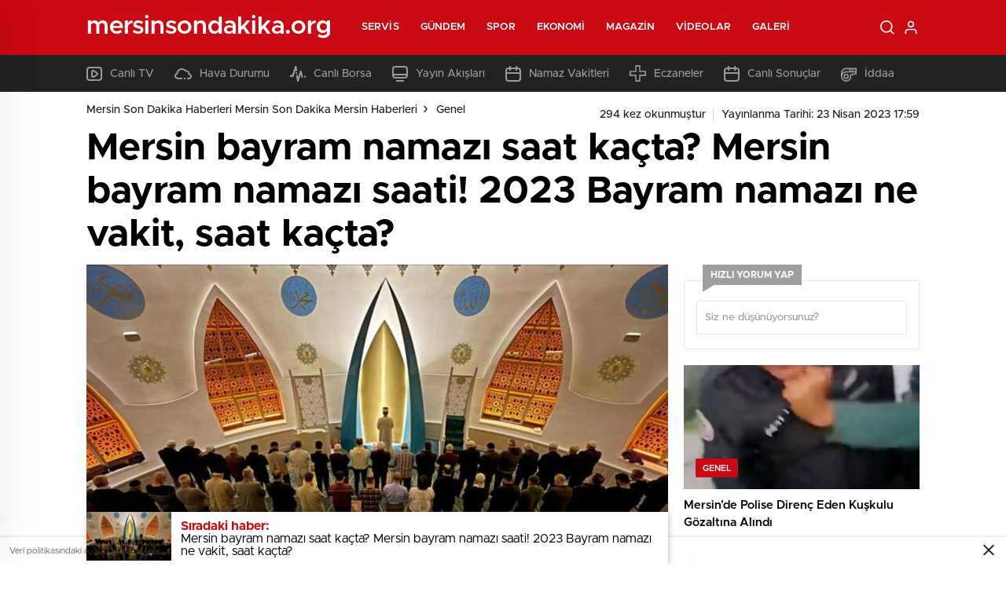

--- FILE ---
content_type: text/html; charset=UTF-8
request_url: http://www.mersinsondakika.org/mersin-bayram-namazi-saat-kacta-mersin-bayram-namazi-saati-2023-bayram-namazi-ne-vakit-saat-kacta-2.html
body_size: 27947
content:
<!doctype html>
<html lang="tr" itemscope="" itemtype="https://schema.org/Organization">

<head>

    <meta http-equiv="Content-Type" content="text/html; charset=utf-8" />
    <meta name="viewport" content="width=device-width, initial-scale=1.0, maximum-scale=1.0, user-scalable=no" />
    <title>Mersin bayram namazı saat kaçta? Mersin bayram namazı saati! 2023 Bayram namazı ne vakit, saat kaçta? | Mersin Son Dakika Haberleri Mersin Son Dakika Mersin Haberleri</title>

		<!-- All in One SEO Pro 4.4.7.1 - aioseo.com -->
		<meta name="robots" content="max-image-preview:large" />
		<link rel="canonical" href="http://www.mersinsondakika.org/mersin-bayram-namazi-saat-kacta-mersin-bayram-namazi-saati-2023-bayram-namazi-ne-vakit-saat-kacta-2.html" />
		<meta name="generator" content="All in One SEO Pro (AIOSEO) 4.4.7.1" />
		<meta property="og:locale" content="tr_TR" />
		<meta property="og:site_name" content="Mersin Son Dakika Haberleri Mersin Son Dakika Mersin Haberleri | En Güncel Mersin Son Dakika Haberleri ile Sizlerde Mersin ve ilçeleri için Son Dakika Mersin Haberleri Sitemiz Üzerinden Takip Edebilirsiniz" />
		<meta property="og:type" content="article" />
		<meta property="og:title" content="Mersin bayram namazı saat kaçta? Mersin bayram namazı saati! 2023 Bayram namazı ne vakit, saat kaçta? | Mersin Son Dakika Haberleri Mersin Son Dakika Mersin Haberleri" />
		<meta property="og:url" content="http://www.mersinsondakika.org/mersin-bayram-namazi-saat-kacta-mersin-bayram-namazi-saati-2023-bayram-namazi-ne-vakit-saat-kacta-2.html" />
		<meta property="article:published_time" content="2023-04-23T14:59:57+00:00" />
		<meta property="article:modified_time" content="2023-04-23T14:59:57+00:00" />
		<meta name="twitter:card" content="summary" />
		<meta name="twitter:title" content="Mersin bayram namazı saat kaçta? Mersin bayram namazı saati! 2023 Bayram namazı ne vakit, saat kaçta? | Mersin Son Dakika Haberleri Mersin Son Dakika Mersin Haberleri" />
		<script type="application/ld+json" class="aioseo-schema">
			{"@context":"https:\/\/schema.org","@graph":[{"@type":"Article","@id":"http:\/\/www.mersinsondakika.org\/mersin-bayram-namazi-saat-kacta-mersin-bayram-namazi-saati-2023-bayram-namazi-ne-vakit-saat-kacta-2.html#article","name":"Mersin bayram namaz\u0131 saat ka\u00e7ta? Mersin bayram namaz\u0131 saati! 2023 Bayram namaz\u0131 ne vakit, saat ka\u00e7ta? | Mersin Son Dakika Haberleri Mersin Son Dakika Mersin Haberleri","headline":"Mersin bayram namaz\u0131 saat ka\u00e7ta? Mersin bayram namaz\u0131 saati! 2023 Bayram namaz\u0131 ne vakit, saat ka\u00e7ta?","author":{"@id":"http:\/\/www.mersinsondakika.org\/author\/destekhaber#author"},"publisher":{"@id":"http:\/\/www.mersinsondakika.org\/#organization"},"image":{"@type":"ImageObject","url":"http:\/\/www.mersinsondakika.org\/wp-content\/uploads\/2023\/04\/mersin-bayram-namazi-saat-kacta-mersin-bayram-namazi-saati-2023-bayram-namazi-ne-vakit-saat-kacta-Rc1a7Y2q-740x420.jpg","width":1200,"height":675},"datePublished":"2023-04-23T14:59:57+03:00","dateModified":"2023-04-23T14:59:57+03:00","inLanguage":"tr-TR","mainEntityOfPage":{"@id":"http:\/\/www.mersinsondakika.org\/mersin-bayram-namazi-saat-kacta-mersin-bayram-namazi-saati-2023-bayram-namazi-ne-vakit-saat-kacta-2.html#webpage"},"isPartOf":{"@id":"http:\/\/www.mersinsondakika.org\/mersin-bayram-namazi-saat-kacta-mersin-bayram-namazi-saati-2023-bayram-namazi-ne-vakit-saat-kacta-2.html#webpage"},"articleSection":"Genel, Her Telden, Mersin, Bayram Namaz\u0131, \u0130mam, Saat, Sure"},{"@type":"BreadcrumbList","@id":"http:\/\/www.mersinsondakika.org\/mersin-bayram-namazi-saat-kacta-mersin-bayram-namazi-saati-2023-bayram-namazi-ne-vakit-saat-kacta-2.html#breadcrumblist","itemListElement":[{"@type":"ListItem","@id":"http:\/\/www.mersinsondakika.org\/#listItem","position":1,"item":{"@type":"WebPage","@id":"http:\/\/www.mersinsondakika.org\/","name":"Ev","description":"En G\u00fcncel Mersin Son Dakika Haberleri ile Sizlerde Mersin ve il\u00e7eleri i\u00e7in Son Dakika Mersin Haberleri Sitemiz \u00dczerinden Takip Edebilirsiniz","url":"http:\/\/www.mersinsondakika.org\/"}}]},{"@type":"Organization","@id":"http:\/\/www.mersinsondakika.org\/#organization","name":"Mersin Son Dakika Haberleri Mersin Son Dakika Mersin Haberleri","url":"http:\/\/www.mersinsondakika.org\/"},{"@type":"Person","@id":"http:\/\/www.mersinsondakika.org\/author\/destekhaber#author","url":"http:\/\/www.mersinsondakika.org\/author\/destekhaber","name":"admin","image":{"@type":"ImageObject","@id":"http:\/\/www.mersinsondakika.org\/mersin-bayram-namazi-saat-kacta-mersin-bayram-namazi-saati-2023-bayram-namazi-ne-vakit-saat-kacta-2.html#authorImage","url":"http:\/\/1.gravatar.com\/avatar\/48a781cbb9c6b1da0f69beb4d59bb2f7?s=96&d=mm&r=g","width":96,"height":96,"caption":"admin"}},{"@type":"WebPage","@id":"http:\/\/www.mersinsondakika.org\/mersin-bayram-namazi-saat-kacta-mersin-bayram-namazi-saati-2023-bayram-namazi-ne-vakit-saat-kacta-2.html#webpage","url":"http:\/\/www.mersinsondakika.org\/mersin-bayram-namazi-saat-kacta-mersin-bayram-namazi-saati-2023-bayram-namazi-ne-vakit-saat-kacta-2.html","name":"Mersin bayram namaz\u0131 saat ka\u00e7ta? Mersin bayram namaz\u0131 saati! 2023 Bayram namaz\u0131 ne vakit, saat ka\u00e7ta? | Mersin Son Dakika Haberleri Mersin Son Dakika Mersin Haberleri","inLanguage":"tr-TR","isPartOf":{"@id":"http:\/\/www.mersinsondakika.org\/#website"},"breadcrumb":{"@id":"http:\/\/www.mersinsondakika.org\/mersin-bayram-namazi-saat-kacta-mersin-bayram-namazi-saati-2023-bayram-namazi-ne-vakit-saat-kacta-2.html#breadcrumblist"},"author":{"@id":"http:\/\/www.mersinsondakika.org\/author\/destekhaber#author"},"creator":{"@id":"http:\/\/www.mersinsondakika.org\/author\/destekhaber#author"},"image":{"@type":"ImageObject","url":"http:\/\/www.mersinsondakika.org\/wp-content\/uploads\/2023\/04\/mersin-bayram-namazi-saat-kacta-mersin-bayram-namazi-saati-2023-bayram-namazi-ne-vakit-saat-kacta-Rc1a7Y2q-740x420.jpg","@id":"http:\/\/www.mersinsondakika.org\/mersin-bayram-namazi-saat-kacta-mersin-bayram-namazi-saati-2023-bayram-namazi-ne-vakit-saat-kacta-2.html\/#mainImage","width":1200,"height":675},"primaryImageOfPage":{"@id":"http:\/\/www.mersinsondakika.org\/mersin-bayram-namazi-saat-kacta-mersin-bayram-namazi-saati-2023-bayram-namazi-ne-vakit-saat-kacta-2.html#mainImage"},"datePublished":"2023-04-23T14:59:57+03:00","dateModified":"2023-04-23T14:59:57+03:00"},{"@type":"WebSite","@id":"http:\/\/www.mersinsondakika.org\/#website","url":"http:\/\/www.mersinsondakika.org\/","name":"Mersin Son Dakika Haberleri Mersin Son Dakika Mersin Haberleri","description":"En G\u00fcncel Mersin Son Dakika Haberleri ile Sizlerde Mersin ve il\u00e7eleri i\u00e7in Son Dakika Mersin Haberleri Sitemiz \u00dczerinden Takip Edebilirsiniz","inLanguage":"tr-TR","publisher":{"@id":"http:\/\/www.mersinsondakika.org\/#organization"}}]}
		</script>
		<!-- All in One SEO Pro -->

<link rel='dns-prefetch' href='//cdn.quilljs.com' />
<link rel="alternate" type="application/rss+xml" title="Mersin Son Dakika Haberleri Mersin Son Dakika Mersin Haberleri &raquo; Mersin bayram namazı saat kaçta? Mersin bayram namazı saati! 2023 Bayram namazı ne vakit, saat kaçta? yorum akışı" href="http://www.mersinsondakika.org/mersin-bayram-namazi-saat-kacta-mersin-bayram-namazi-saati-2023-bayram-namazi-ne-vakit-saat-kacta-2.html/feed" />
<style id='classic-theme-styles-inline-css' type='text/css'>
/*! This file is auto-generated */
.wp-block-button__link{color:#fff;background-color:#32373c;border-radius:9999px;box-shadow:none;text-decoration:none;padding:calc(.667em + 2px) calc(1.333em + 2px);font-size:1.125em}.wp-block-file__button{background:#32373c;color:#fff;text-decoration:none}
</style>
<style id='global-styles-inline-css' type='text/css'>
body{--wp--preset--color--black: #000000;--wp--preset--color--cyan-bluish-gray: #abb8c3;--wp--preset--color--white: #ffffff;--wp--preset--color--pale-pink: #f78da7;--wp--preset--color--vivid-red: #cf2e2e;--wp--preset--color--luminous-vivid-orange: #ff6900;--wp--preset--color--luminous-vivid-amber: #fcb900;--wp--preset--color--light-green-cyan: #7bdcb5;--wp--preset--color--vivid-green-cyan: #00d084;--wp--preset--color--pale-cyan-blue: #8ed1fc;--wp--preset--color--vivid-cyan-blue: #0693e3;--wp--preset--color--vivid-purple: #9b51e0;--wp--preset--gradient--vivid-cyan-blue-to-vivid-purple: linear-gradient(135deg,rgba(6,147,227,1) 0%,rgb(155,81,224) 100%);--wp--preset--gradient--light-green-cyan-to-vivid-green-cyan: linear-gradient(135deg,rgb(122,220,180) 0%,rgb(0,208,130) 100%);--wp--preset--gradient--luminous-vivid-amber-to-luminous-vivid-orange: linear-gradient(135deg,rgba(252,185,0,1) 0%,rgba(255,105,0,1) 100%);--wp--preset--gradient--luminous-vivid-orange-to-vivid-red: linear-gradient(135deg,rgba(255,105,0,1) 0%,rgb(207,46,46) 100%);--wp--preset--gradient--very-light-gray-to-cyan-bluish-gray: linear-gradient(135deg,rgb(238,238,238) 0%,rgb(169,184,195) 100%);--wp--preset--gradient--cool-to-warm-spectrum: linear-gradient(135deg,rgb(74,234,220) 0%,rgb(151,120,209) 20%,rgb(207,42,186) 40%,rgb(238,44,130) 60%,rgb(251,105,98) 80%,rgb(254,248,76) 100%);--wp--preset--gradient--blush-light-purple: linear-gradient(135deg,rgb(255,206,236) 0%,rgb(152,150,240) 100%);--wp--preset--gradient--blush-bordeaux: linear-gradient(135deg,rgb(254,205,165) 0%,rgb(254,45,45) 50%,rgb(107,0,62) 100%);--wp--preset--gradient--luminous-dusk: linear-gradient(135deg,rgb(255,203,112) 0%,rgb(199,81,192) 50%,rgb(65,88,208) 100%);--wp--preset--gradient--pale-ocean: linear-gradient(135deg,rgb(255,245,203) 0%,rgb(182,227,212) 50%,rgb(51,167,181) 100%);--wp--preset--gradient--electric-grass: linear-gradient(135deg,rgb(202,248,128) 0%,rgb(113,206,126) 100%);--wp--preset--gradient--midnight: linear-gradient(135deg,rgb(2,3,129) 0%,rgb(40,116,252) 100%);--wp--preset--font-size--small: 13px;--wp--preset--font-size--medium: 20px;--wp--preset--font-size--large: 36px;--wp--preset--font-size--x-large: 42px;--wp--preset--spacing--20: 0.44rem;--wp--preset--spacing--30: 0.67rem;--wp--preset--spacing--40: 1rem;--wp--preset--spacing--50: 1.5rem;--wp--preset--spacing--60: 2.25rem;--wp--preset--spacing--70: 3.38rem;--wp--preset--spacing--80: 5.06rem;--wp--preset--shadow--natural: 6px 6px 9px rgba(0, 0, 0, 0.2);--wp--preset--shadow--deep: 12px 12px 50px rgba(0, 0, 0, 0.4);--wp--preset--shadow--sharp: 6px 6px 0px rgba(0, 0, 0, 0.2);--wp--preset--shadow--outlined: 6px 6px 0px -3px rgba(255, 255, 255, 1), 6px 6px rgba(0, 0, 0, 1);--wp--preset--shadow--crisp: 6px 6px 0px rgba(0, 0, 0, 1);}:where(.is-layout-flex){gap: 0.5em;}:where(.is-layout-grid){gap: 0.5em;}body .is-layout-flow > .alignleft{float: left;margin-inline-start: 0;margin-inline-end: 2em;}body .is-layout-flow > .alignright{float: right;margin-inline-start: 2em;margin-inline-end: 0;}body .is-layout-flow > .aligncenter{margin-left: auto !important;margin-right: auto !important;}body .is-layout-constrained > .alignleft{float: left;margin-inline-start: 0;margin-inline-end: 2em;}body .is-layout-constrained > .alignright{float: right;margin-inline-start: 2em;margin-inline-end: 0;}body .is-layout-constrained > .aligncenter{margin-left: auto !important;margin-right: auto !important;}body .is-layout-constrained > :where(:not(.alignleft):not(.alignright):not(.alignfull)){max-width: var(--wp--style--global--content-size);margin-left: auto !important;margin-right: auto !important;}body .is-layout-constrained > .alignwide{max-width: var(--wp--style--global--wide-size);}body .is-layout-flex{display: flex;}body .is-layout-flex{flex-wrap: wrap;align-items: center;}body .is-layout-flex > *{margin: 0;}body .is-layout-grid{display: grid;}body .is-layout-grid > *{margin: 0;}:where(.wp-block-columns.is-layout-flex){gap: 2em;}:where(.wp-block-columns.is-layout-grid){gap: 2em;}:where(.wp-block-post-template.is-layout-flex){gap: 1.25em;}:where(.wp-block-post-template.is-layout-grid){gap: 1.25em;}.has-black-color{color: var(--wp--preset--color--black) !important;}.has-cyan-bluish-gray-color{color: var(--wp--preset--color--cyan-bluish-gray) !important;}.has-white-color{color: var(--wp--preset--color--white) !important;}.has-pale-pink-color{color: var(--wp--preset--color--pale-pink) !important;}.has-vivid-red-color{color: var(--wp--preset--color--vivid-red) !important;}.has-luminous-vivid-orange-color{color: var(--wp--preset--color--luminous-vivid-orange) !important;}.has-luminous-vivid-amber-color{color: var(--wp--preset--color--luminous-vivid-amber) !important;}.has-light-green-cyan-color{color: var(--wp--preset--color--light-green-cyan) !important;}.has-vivid-green-cyan-color{color: var(--wp--preset--color--vivid-green-cyan) !important;}.has-pale-cyan-blue-color{color: var(--wp--preset--color--pale-cyan-blue) !important;}.has-vivid-cyan-blue-color{color: var(--wp--preset--color--vivid-cyan-blue) !important;}.has-vivid-purple-color{color: var(--wp--preset--color--vivid-purple) !important;}.has-black-background-color{background-color: var(--wp--preset--color--black) !important;}.has-cyan-bluish-gray-background-color{background-color: var(--wp--preset--color--cyan-bluish-gray) !important;}.has-white-background-color{background-color: var(--wp--preset--color--white) !important;}.has-pale-pink-background-color{background-color: var(--wp--preset--color--pale-pink) !important;}.has-vivid-red-background-color{background-color: var(--wp--preset--color--vivid-red) !important;}.has-luminous-vivid-orange-background-color{background-color: var(--wp--preset--color--luminous-vivid-orange) !important;}.has-luminous-vivid-amber-background-color{background-color: var(--wp--preset--color--luminous-vivid-amber) !important;}.has-light-green-cyan-background-color{background-color: var(--wp--preset--color--light-green-cyan) !important;}.has-vivid-green-cyan-background-color{background-color: var(--wp--preset--color--vivid-green-cyan) !important;}.has-pale-cyan-blue-background-color{background-color: var(--wp--preset--color--pale-cyan-blue) !important;}.has-vivid-cyan-blue-background-color{background-color: var(--wp--preset--color--vivid-cyan-blue) !important;}.has-vivid-purple-background-color{background-color: var(--wp--preset--color--vivid-purple) !important;}.has-black-border-color{border-color: var(--wp--preset--color--black) !important;}.has-cyan-bluish-gray-border-color{border-color: var(--wp--preset--color--cyan-bluish-gray) !important;}.has-white-border-color{border-color: var(--wp--preset--color--white) !important;}.has-pale-pink-border-color{border-color: var(--wp--preset--color--pale-pink) !important;}.has-vivid-red-border-color{border-color: var(--wp--preset--color--vivid-red) !important;}.has-luminous-vivid-orange-border-color{border-color: var(--wp--preset--color--luminous-vivid-orange) !important;}.has-luminous-vivid-amber-border-color{border-color: var(--wp--preset--color--luminous-vivid-amber) !important;}.has-light-green-cyan-border-color{border-color: var(--wp--preset--color--light-green-cyan) !important;}.has-vivid-green-cyan-border-color{border-color: var(--wp--preset--color--vivid-green-cyan) !important;}.has-pale-cyan-blue-border-color{border-color: var(--wp--preset--color--pale-cyan-blue) !important;}.has-vivid-cyan-blue-border-color{border-color: var(--wp--preset--color--vivid-cyan-blue) !important;}.has-vivid-purple-border-color{border-color: var(--wp--preset--color--vivid-purple) !important;}.has-vivid-cyan-blue-to-vivid-purple-gradient-background{background: var(--wp--preset--gradient--vivid-cyan-blue-to-vivid-purple) !important;}.has-light-green-cyan-to-vivid-green-cyan-gradient-background{background: var(--wp--preset--gradient--light-green-cyan-to-vivid-green-cyan) !important;}.has-luminous-vivid-amber-to-luminous-vivid-orange-gradient-background{background: var(--wp--preset--gradient--luminous-vivid-amber-to-luminous-vivid-orange) !important;}.has-luminous-vivid-orange-to-vivid-red-gradient-background{background: var(--wp--preset--gradient--luminous-vivid-orange-to-vivid-red) !important;}.has-very-light-gray-to-cyan-bluish-gray-gradient-background{background: var(--wp--preset--gradient--very-light-gray-to-cyan-bluish-gray) !important;}.has-cool-to-warm-spectrum-gradient-background{background: var(--wp--preset--gradient--cool-to-warm-spectrum) !important;}.has-blush-light-purple-gradient-background{background: var(--wp--preset--gradient--blush-light-purple) !important;}.has-blush-bordeaux-gradient-background{background: var(--wp--preset--gradient--blush-bordeaux) !important;}.has-luminous-dusk-gradient-background{background: var(--wp--preset--gradient--luminous-dusk) !important;}.has-pale-ocean-gradient-background{background: var(--wp--preset--gradient--pale-ocean) !important;}.has-electric-grass-gradient-background{background: var(--wp--preset--gradient--electric-grass) !important;}.has-midnight-gradient-background{background: var(--wp--preset--gradient--midnight) !important;}.has-small-font-size{font-size: var(--wp--preset--font-size--small) !important;}.has-medium-font-size{font-size: var(--wp--preset--font-size--medium) !important;}.has-large-font-size{font-size: var(--wp--preset--font-size--large) !important;}.has-x-large-font-size{font-size: var(--wp--preset--font-size--x-large) !important;}
.wp-block-navigation a:where(:not(.wp-element-button)){color: inherit;}
:where(.wp-block-post-template.is-layout-flex){gap: 1.25em;}:where(.wp-block-post-template.is-layout-grid){gap: 1.25em;}
:where(.wp-block-columns.is-layout-flex){gap: 2em;}:where(.wp-block-columns.is-layout-grid){gap: 2em;}
.wp-block-pullquote{font-size: 1.5em;line-height: 1.6;}
</style>
<script type="text/javascript" src="http://www.mersinsondakika.org/wp-includes/js/jquery/jquery.min.js?ver=3.7.1" id="jquery-core-js"></script>
<script type="text/javascript" src="http://www.mersinsondakika.org/wp-includes/js/jquery/jquery-migrate.min.js?ver=3.4.1" id="jquery-migrate-js"></script>
<script type="text/javascript" id="jquery-js-after">
/* <![CDATA[ */
var $ = jQuery.noConflict();
/* ]]> */
</script>
<link rel="https://api.w.org/" href="http://www.mersinsondakika.org/wp-json/" /><link rel="alternate" type="application/json" href="http://www.mersinsondakika.org/wp-json/wp/v2/posts/6687" /><link rel="EditURI" type="application/rsd+xml" title="RSD" href="http://www.mersinsondakika.org/xmlrpc.php?rsd" />
<meta name="generator" content="WordPress 6.4.7" />
<link rel='shortlink' href='http://www.mersinsondakika.org/?p=6687' />
<link rel="alternate" type="application/json+oembed" href="http://www.mersinsondakika.org/wp-json/oembed/1.0/embed?url=http%3A%2F%2Fwww.mersinsondakika.org%2Fmersin-bayram-namazi-saat-kacta-mersin-bayram-namazi-saati-2023-bayram-namazi-ne-vakit-saat-kacta-2.html" />
<link rel="alternate" type="text/xml+oembed" href="http://www.mersinsondakika.org/wp-json/oembed/1.0/embed?url=http%3A%2F%2Fwww.mersinsondakika.org%2Fmersin-bayram-namazi-saat-kacta-mersin-bayram-namazi-saati-2023-bayram-namazi-ne-vakit-saat-kacta-2.html&#038;format=xml" />
<link rel="amphtml" href="http://www.mersinsondakika.org/mersin-bayram-namazi-saat-kacta-mersin-bayram-namazi-saati-2023-bayram-namazi-ne-vakit-saat-kacta-2.htmlamp">    <link rel="stylesheet" href="http://www.mersinsondakika.org/wp-content/themes/birhaber/Css/styles.css?v=3.1" />
            <link rel="Shortcut Icon" href="" type="image/x-icon">
    <link rel="stylesheet" href="http://www.mersinsondakika.org/wp-content/themes/birhaber/Css/owl.carousel.min.css">
            <style>

    
    
    .newsBox2 > i{background: #c90914;opacity: 0.7;}
    .header-middle{background-color: }

    
    .videoNewsBox ul li a strong:hover,.newsBox:hover>strong,.newsBox>strong:hover{color: #c90914}
    .pageWrapper .pageMainWrap .contentWrap .pageNav ul li.active a:before,
    .pageWrapper .pageMainWrap .contentWrap .wideArea .contactForm .submit,
    .tag,[data-tooltip]:before,#profile .top > div > div > div > p span,#profile .top > div .award li a,
    #profile .bottom .left .tab .tabMenu > li.active,#profile .bottom .left .tab .tabContent ul li a p em b,#profile .bottom .left .tab .tabContent .more a,
    .numberSlider .nav > div:hover,#profile .bottom .left .tab .tabContent ul li a p em b:before,.img-col:hover .cover-btn,.ayarlarkaydet:hover,.kolexit p,
    .more:hover img,.form-switch.active,a.other-text,.to-top{background: #c90914!important;}
    #profileEdit > div > div:first-child ul li a:hover, #profileEdit > div > div:first-child ul li a.active,.authorBox ul li a strong,
    #home > .bottom > .left .twoLineNews > div > div > div > div > div > div a strong:hover{color: #c90914}
    .sirrl svg.titledot rect,.set-in-right .titledot rect {    fill: #c90914;}
    footer .center > div .bulletin .form input{background: #2b2b2b}
    footer .center > div .bulletin .form button{background: #2b2b2b}
    .fixtureBox .top > div ul li.active,.fixtureBox .bottom > div .t table tr td.center ul li time,.fixtureBox .bottom > div .h > div{background: #c90914}
    .fixtureBox .bottom > div .t table tr td:last-child a,.ydl-other ul li a h2,.yr-in a span,.yr-in a:hover p,.datepicker-panel>ul>li[data-view="month current"], .datepicker-panel>ul>li[data-view="year current"]{color: #c90914}
    .yinl-left b,.set-top-text p b,.flex-times.flex-start a:hover,.yinl-right a:hover {color: #c90914!important;}
    #newsSend > .content > div .row > div:first-child form .category ul li a.active,.sinl-top figure{border-color:#c90914!important;}
    .pageWrapper .pageBread ul li:last-child a,.pageWrapper .pageMainWrap .contentWrap .wideArea .contactForm .submit,
    .pageWrapper .pageMainWrap .contentWrap .pageNav ul li.active a:before,.pageWrapper .pageMainWrap .contentWrap .pageNav ul li > a:before,
    .videonews .ntitle h3:before, .videonews li figure span, .videonews li:hover{background: #c90914}
    #profile .top:before{background:url(http://www.mersinsondakika.org/wp-content/themes/birhaber/img/profileTop.png) no-repeat ; background-size: 100% 211px;}
    
    body{background-color: #efefef}
    .lastmin-slider .owl-dots button.active:after{border-color: transparent transparent #efefef}
    .left .more a, .mainSlide .owl-dots button.active,
    .panel-slider .owl-dots button.active, .panel-slider .owl-nav .owl-prev:hover, .panel-slider .owl-nav .owl-next:hover,
    .ntitle h3:before, .sticky-bread,.datepicker-panel>ul>li.picked{background-color: #c90914 !important;}
    .four-manset-pagination ul li.active:before, .four-manset-pagination ul li:hover:before{border-color: #c90914}
    .videoNewsBox ul li a strong:hover, .newsBox:hover>strong, .newsBox>strong:hover, #newsRead .bottom .left .detail p strong{color: #c90914}
    #newsRead .bottom .left .tags ul li:hover,  span.icon-border-count
    #home>.bottom>.left .twoLineNews>div>div>div>div>div>div a:hover strong, .sixNews .right .newsBox2>span:hover strong{color: #c90914}
    .sixNews .left div:not(:first-child) .newsBox2>span:hover strong{color: #c90914}
    .owl-yazarlar-in a:hover h2, .owl-yazarlar-in a:hover h5{color: #c90914}
    .hm-in-left nav ul li a{color: }
    .hm-in-right ul li a svg path,.hm-in-right ul li a svg circle, .hm-in-right ul li a{stroke:#fff;}
.hm-in-right ul li a:hover span{background-color: #222222}
.hm-in-right ul li a.hamburger svg path {stroke: none!important;
    fill: #fff;}
    .hm-in-right ul li a span{background-color: #fff}
    .hm-in-right ul li a{border-color: #fff}
    .header-bottom{background-color: #222222}
    .header-bottom ul a, .header-bottom ul svg path, .header-bottom ul svg rect {color: #999999;fill: #999999}
    .header-bottom ul a:hover, .header-bottom ul a.active{color:#ffffff}
    .header-bottom ul a:hover svg path, .header-bottom ul a:hover svg rect{fill: #ffffff}

    .sondakika.son-flash:after, .sondakika.son-flash:before {border-color: transparent transparent #ffffff;}
    .sondakika.son-flash, .sondakika.son-flash:after{background-color: #c90914}
    .sondakika.son-flash span{color: #ffffff}

    .sondakika:after, .sondakika:before {border-color: transparent transparent #fdca49;}
    .sondakika, .sondakika:after{background-color: #222222}
    .sondakika span{color: #fdca49}
    .fn-in-right a:hover,.tyi-in-right h5:hover,.tyi-in-bottom a:hover{color: #c90914 !important;}
    .mainSlide .owl-nav button:hover, .manset4 .owl-dots button.active, .sliderhamburger:hover{background-color: #c90914;}
    .hmb-in-left ul li a:before{background-color: }
    .header-middle-bottom, .header-middle2{background-color: }
    .hmb-in-left ul li a, .hm2-in .hm2-right ul li a{color: }
    .hm2-in .hm2-right ul li a svg path, .hm2-in .hm2-right ul li a svg rect{fill :}
        .new-header-gray{background-color: #222222}
    .h4b-carousel a{color: #999999}
    #owl-h4b .owl-nav button u{background-color: #ffffff}
    .h4b-carousel span{color: #ffffff}
    .h4b-carousel i, .h4b-carousel a{color: #999999}
    .hour24 svg path {fill: #ffffff}
    .nhg-right ul li span, .nhg-right ul li p{color: #999999}
        .cb-ver-head, .p-d-body .ss-top ul li.active, #newsRead .top .siteMap li strong, .p-d-body .ss-top ul li:hover, #newsRead .bottom .left .tags ul li:hover{background-color: #c90914}
    .koleksiyonexit-in a.kolcikar{background-color: #c90914 !important;}
    .takipettiklerim-in-right>a:hover{color: #c90914 !important;}

    .db-in input:focus {
        color: #c90914;
        border-color: #c90914;
    }
    .radio input:checked ~ .checkmark{background-color: #c90914;border-color:#c90914}
    .goldto-bottom a{background-color: #c90914}
    .db-in input:focus::placeholder {
        color: #c90914;
    }

.goldto-miktar input:focus {
    color: #c90914;
    border-color: #c90914;
}

.goldto-miktar input:focus::placeholder {
    color: #c90914;
}

.goldto-bottom select:focus {
    border-color: #c90914;

}
</style>
</head>

<body class=" bgWhite mm-wrapper">

    <header>
        
        <div class="header-middle">
    <div class="header-search-form">
        <div class="container">
            <div class="hsf-in">
                <form class="" action="http://www.mersinsondakika.org/" method="get">
                    <input type="text" name="s" placeholder="Ne aramak istersiniz?">
                    <div class="s-close">
                        <svg width="12" height="12" version="1.1" id="Capa_1" xmlns="https://www.w3.org/2000/svg"
                             xmlns:xlink="https://www.w3.org/1999/xlink" x="0px" y="0px" viewBox="0 0 47.971 47.971"
                             style="enable-background:new 0 0 47.971 47.971;" xml:space="preserve">
                            <g>
                                <path d="M28.228,23.986L47.092,5.122c1.172-1.171,1.172-3.071,0-4.242c-1.172-1.172-3.07-1.172-4.242,0L23.986,19.744L5.121,0.88
                                c-1.172-1.172-3.07-1.172-4.242,0c-1.172,1.171-1.172,3.071,0,4.242l18.865,18.864L0.879,42.85c-1.172,1.171-1.172,3.071,0,4.242
                                C1.465,47.677,2.233,47.97,3,47.97s1.535-0.293,2.121-0.879l18.865-18.864L42.85,47.091c0.586,0.586,1.354,0.879,2.121,0.879
                                s1.535-0.293,2.121-0.879c1.172-1.171,1.172-3.071,0-4.242L28.228,23.986z"
                                      fill="#222"></path>
                            </g>
                            <g>
                            </g>
                            <g>
                            </g>
                            <g>
                            </g>
                            <g>
                            </g>
                            <g>
                            </g>
                            <g>
                            </g>
                            <g>
                            </g>
                            <g>
                            </g>
                            <g>
                            </g>
                            <g>
                            </g>
                            <g>
                            </g>
                            <g>
                            </g>
                            <g>
                            </g>
                            <g>
                            </g>
                            <g>
                            </g>
                            </svg>

                    </div>
                </form>
            </div>
        </div>
    </div>
    <div class="container">
        <div class="hm-in">
            <div class="hm-in-left">
                <div id="logo">
                    <a href="http://www.mersinsondakika.org/" id="logo" class="mobile-gizle desktop-logo-text"
                             style="color: ">
                        <span>mersinsondakika.org</span> </a>
                    <a href="http://www.mersinsondakika.org/" class="des-gizle"
                             style="color: ">
                        <span>mersinsondakika.org</span> </a>                </div>
                <nav>
                    <ul id="menu-ust-menu" class="menu"><li id="menu-item-6210" class="menu-item menu-item-type-custom menu-item-object-custom menu-item-has-children menu-item-6210"><a href="#">Servis</a>
<ul class="sub-menu">
	<li id="menu-item-6211" class="menu-item menu-item-type-post_type menu-item-object-page menu-item-6211"><a href="http://www.mersinsondakika.org/mersin-son-dakika-haberleri">Son Dakika</a></li>
	<li id="menu-item-6212" class="menu-item menu-item-type-post_type menu-item-object-page menu-item-6212"><a href="http://www.mersinsondakika.org/namaz-vakitleri">Namaz Vakitleri</a></li>
	<li id="menu-item-6213" class="menu-item menu-item-type-post_type menu-item-object-page menu-item-6213"><a href="http://www.mersinsondakika.org/mersin-hava-durumu">Hava Durumu</a></li>
	<li id="menu-item-6214" class="menu-item menu-item-type-post_type menu-item-object-page menu-item-6214"><a href="http://www.mersinsondakika.org/gazeteler">Gazeteler</a></li>
	<li id="menu-item-6215" class="menu-item menu-item-type-post_type menu-item-object-page menu-item-6215"><a href="http://www.mersinsondakika.org/canli-borsa">Canlı Borsa</a></li>
	<li id="menu-item-6216" class="menu-item menu-item-type-post_type menu-item-object-page menu-item-6216"><a href="http://www.mersinsondakika.org/canli-tv">Canlı TV</a></li>
	<li id="menu-item-6217" class="menu-item menu-item-type-post_type menu-item-object-page menu-item-6217"><a href="http://www.mersinsondakika.org/puan-durumu">Puan Durumu</a></li>
	<li id="menu-item-6218" class="menu-item menu-item-type-post_type menu-item-object-page menu-item-6218"><a href="http://www.mersinsondakika.org/tv-yayin-akislari">TV Yayın Akışları</a></li>
	<li id="menu-item-6219" class="menu-item menu-item-type-post_type menu-item-object-page menu-item-6219"><a href="http://www.mersinsondakika.org/nobetci-eczaneler">Nöbetçi Eczaneler</a></li>
	<li id="menu-item-6220" class="menu-item menu-item-type-post_type menu-item-object-page menu-item-6220"><a href="http://www.mersinsondakika.org/haber-gonder">Haber Gönder</a></li>
	<li id="menu-item-6221" class="menu-item menu-item-type-post_type menu-item-object-page menu-item-6221"><a href="http://www.mersinsondakika.org/canli-sonuclar">Canlı Sonuçlar</a></li>
	<li id="menu-item-6222" class="menu-item menu-item-type-post_type menu-item-object-page menu-item-6222"><a href="http://www.mersinsondakika.org/futbol-canli-sonuclar">Futbol Canlı Sonuçlar</a></li>
	<li id="menu-item-6223" class="menu-item menu-item-type-post_type menu-item-object-page menu-item-6223"><a href="http://www.mersinsondakika.org/basketbol-canli-sonuclar">Basketbol Canlı Sonuçlar</a></li>
	<li id="menu-item-6225" class="menu-item menu-item-type-post_type menu-item-object-page menu-item-6225"><a href="http://www.mersinsondakika.org/basketbol-iddaa-programi">Basketbol İddaa Programı</a></li>
	<li id="menu-item-6226" class="menu-item menu-item-type-post_type menu-item-object-page menu-item-6226"><a href="http://www.mersinsondakika.org/bilardo-iddaa-programi">Bilardo İddaa Programı</a></li>
	<li id="menu-item-6227" class="menu-item menu-item-type-post_type menu-item-object-page menu-item-6227"><a href="http://www.mersinsondakika.org/futbol-iddaa-programi">Futbol İddaa Programı</a></li>
	<li id="menu-item-6228" class="menu-item menu-item-type-post_type menu-item-object-page menu-item-6228"><a href="http://www.mersinsondakika.org/motor-sporlari-iddaa-programi">Motor Sporları İddaa Programı</a></li>
	<li id="menu-item-6229" class="menu-item menu-item-type-post_type menu-item-object-page menu-item-6229"><a href="http://www.mersinsondakika.org/hentbol-iddaa-programi">Hentbol İddaa Programı</a></li>
	<li id="menu-item-6230" class="menu-item menu-item-type-post_type menu-item-object-page menu-item-6230"><a href="http://www.mersinsondakika.org/voleybol-iddaa-programi">Voleybol İddaa Programı</a></li>
	<li id="menu-item-6231" class="menu-item menu-item-type-post_type menu-item-object-page menu-item-6231"><a href="http://www.mersinsondakika.org/tenis-iddaa-programi">Tenis İddaa Programı</a></li>
	<li id="menu-item-6232" class="menu-item menu-item-type-post_type menu-item-object-page menu-item-6232"><a href="http://www.mersinsondakika.org/dovizler">Dövizler</a></li>
	<li id="menu-item-6233" class="menu-item menu-item-type-post_type menu-item-object-page menu-item-6233"><a href="http://www.mersinsondakika.org/kripto-paralar">Kripto Paralar</a></li>
	<li id="menu-item-6234" class="menu-item menu-item-type-post_type menu-item-object-page menu-item-6234"><a href="http://www.mersinsondakika.org/hisseler">Hisseler</a></li>
	<li id="menu-item-6235" class="menu-item menu-item-type-post_type menu-item-object-page menu-item-6235"><a href="http://www.mersinsondakika.org/pariteler">Pariteler</a></li>
	<li id="menu-item-6236" class="menu-item menu-item-type-post_type menu-item-object-page menu-item-6236"><a href="http://www.mersinsondakika.org/altinlar">Altınlar</a></li>
	<li id="menu-item-6237" class="menu-item menu-item-type-post_type menu-item-object-page menu-item-6237"><a href="http://www.mersinsondakika.org/sinema">Vizyondaki Filmler</a></li>
	<li id="menu-item-6238" class="menu-item menu-item-type-custom menu-item-object-custom menu-item-6238"><a href="/birhaber/sinema/?list=haftanin-filmleri">Haftanın Filmleri</a></li>
	<li id="menu-item-6239" class="menu-item menu-item-type-custom menu-item-object-custom menu-item-6239"><a href="/birhaber/sinema/?list=populer-fragmanlar">Popüler Fragmanlar</a></li>
	<li id="menu-item-6241" class="menu-item menu-item-type-custom menu-item-object-custom menu-item-6241"><a href="/birhaber/sinema/?list=vizyon-takvimi">Vizyon Takvimi</a></li>
</ul>
</li>
<li id="menu-item-6242" class="menu-item menu-item-type-taxonomy menu-item-object-category menu-item-6242"><a href="http://www.mersinsondakika.org/kategori/gundem">Gündem</a></li>
<li id="menu-item-6243" class="menu-item menu-item-type-taxonomy menu-item-object-category menu-item-6243"><a href="http://www.mersinsondakika.org/kategori/spor">Spor</a></li>
<li id="menu-item-6244" class="menu-item menu-item-type-taxonomy menu-item-object-category menu-item-6244"><a href="http://www.mersinsondakika.org/kategori/ekonomi">Ekonomi</a></li>
<li id="menu-item-6245" class="menu-item menu-item-type-taxonomy menu-item-object-category menu-item-6245"><a href="http://www.mersinsondakika.org/kategori/magazin">Magazin</a></li>
<li id="menu-item-6246" class="menu-item menu-item-type-taxonomy menu-item-object-category menu-item-6246"><a href="http://www.mersinsondakika.org/kategori/video-galeri">Videolar</a></li>
<li id="menu-item-6247" class="menu-item menu-item-type-taxonomy menu-item-object-category current-post-ancestor current-menu-parent current-post-parent menu-item-6247"><a href="http://www.mersinsondakika.org/kategori/her-telden">Galeri</a></li>
</ul>                </nav>
            </div>
            <div class="hm-in-right">
                <ul>
                                            <li><a href="javascript:void(0);" class="header-search">
                          <svg xmlns="http://www.w3.org/2000/svg" width="18.016" height="18.016" viewBox="0 0 18.016 18.016">
              <g id="search" transform="translate(-2.165 -2.165)" opacity="1">
                  <path id="Path_57211" data-name="Path 57211" d="M10,17a7,7,0,1,0-7-7A7,7,0,0,0,10,17Z" fill="none" stroke="#9D9DA8" stroke-linecap="round" stroke-linejoin="round" stroke-width="1.67"></path>
                  <path id="Path_57212" data-name="Path 57212" d="M17,17l4,4" transform="translate(-2 -2)" fill="none" stroke="#9D9DA8" stroke-linecap="round" stroke-linejoin="round" stroke-width="1.67"></path>
              </g>
          </svg>
                            </a></li>
                                                <li><a href="http://www.mersinsondakika.org/giris">
                              <svg xmlns="http://www.w3.org/2000/svg" width="20" height="20" viewBox="0 0 20 20">
                      <g id="Profil-Icon" opacity="1">
                          <rect id="Area" width="20" height="20" fill="none" opacity="0"></rect>
                          <g id="Icon" transform="translate(1.29 2.499)">
                              <path id="Path" d="M16.667,17.5V15.833A3.334,3.334,0,0,0,13.333,12.5H6.667a3.334,3.334,0,0,0-3.334,3.333V17.5" transform="translate(-1.29 -2.499)" fill="none" stroke="#9D9DA8" stroke-linecap="round" stroke-linejoin="round" stroke-width="1.667"></path>
                              <circle id="Path-2" data-name="Path" cx="3.333" cy="3.333" r="3.333" transform="translate(5.377 0.001)" fill="none" stroke="#9D9DA8" stroke-linecap="round" stroke-linejoin="round" stroke-width="1.667"></circle>
                          </g>
                      </g>
                  </svg>
                                </a></li>
                                        </ul>
            </div>
        </div>
    </div>
</div>

                    <div class="header-bottom">
                <div class="container">
                    <ul>
                        



    <li>
    <a href="http://www.mersinsondakika.org/canli-tv">
        <svg xmlns="http://www.w3.org/2000/svg" width="20" height="18.005" viewBox="0 0 20 18.005"><path d="M1096,133.032a4,4,0,0,1-4-4v-10a4,4,0,0,1,4-4h12a4,4,0,0,1,4,4v10a4,4,0,0,1-4,4Zm-2-14v10a2,2,0,0,0,2,2h12a2,2,0,0,0,2-2v-10a2,2,0,0,0-2-2h-12A2,2,0,0,0,1094,119.028Zm4,7.411v-4.817a2.45,2.45,0,0,1,2.4-2.594,2.65,2.65,0,0,1,1.393.411l3.9,2.395a2.6,2.6,0,0,1,1.3,2.21,2.561,2.561,0,0,1-1.277,2.178l-3.932,2.4a2.651,2.651,0,0,1-1.386.4A2.449,2.449,0,0,1,1098,126.438Zm2-4.817v4.817c0,.374.157.592.4.592a.679.679,0,0,0,.347-.115l3.928-2.4a.522.522,0,0,0-.021-.971l-3.908-2.4a.687.687,0,0,0-.347-.115C1100.157,121.028,1100,121.245,1100,121.622Z" transform="translate(-1092 -115.027)" fill="#999"/></svg>
        Canlı TV
    </a>
</li>

    <li>
    <a href="http://www.mersinsondakika.org/hava-durumu">
        <svg version="1.1" id="Capa_1" xmlns="http://www.w3.org/2000/svg" xmlns:xlink="http://www.w3.org/1999/xlink" x="0px" y="0px"
             width="22px" height="14px" viewBox="0 0 22 14" enable-background="new 0 0 22 14" xml:space="preserve">
              <rect x="12" y="12" fill="#9A9FBF" width="2" height="2"/>
            <path fill="#999" d="M19.412,6.708c0-2.368-2.088-4.292-4.694-4.367C13.474,0.917,11.549,0,9.382,0
              	C5.771,0,2.826,2.542,2.609,5.748C1.059,6.479,0,7.938,0,9.624C0,12.041,2.172,14,4.853,14h2.084H10v-2H6.938H4.853
              	C3.28,12,2,10.935,2,9.624c0-0.85,0.56-1.642,1.461-2.066l1.063-0.502l0.08-1.173C4.752,3.706,6.851,2,9.382,2
              	c1.514,0,2.909,0.604,3.83,1.657l0.575,0.658L14.66,4.34c1.518,0.044,2.752,1.106,2.752,2.368v1.385l1.296,0.487
              	C19.493,8.875,20,9.514,20,10.208C20,10.651,20,12,17.794,12H17h-0.999v2H17h0.794C20.117,14,22,12.771,22,10.208
              	C22,8.631,20.932,7.279,19.412,6.708z"/>
              </svg>

        Hava Durumu
    </a>
</li>

    <li>
    <a href="http://www.mersinsondakika.org/canli-borsa">
        <svg xmlns="http://www.w3.org/2000/svg" width="20.001" height="20.004" viewBox="0 0 20.001 20.004"><g transform="translate(-1353 -114.026)"><path d="M1363.909,134.03h-1.818v-.841l-1.1-7.343h1.839l.478,3.188,2.421-7.87v-.773h1.818v.782l1.818,5.584v1.819h-1.818v-.782l-.941-3.3-2.7,8.761v.772Zm-6.363-6.366H1353v-1.819h2.727l3.637-11.048v-.771h1.818v.841l.828,5.523h-1.738l-.053.319-.253-1.687-2.421,7.734v.908Z" fill="#9aa0be"/><rect width="1.82" height="1.82" transform="translate(1371.18 126.76)" fill="#9aa0be"/><rect width="1.82" height="1.82" transform="translate(1360.27 122.21)" fill="#9aa0be"/><path d="M1363.908,134.03h-1.817v-.841l-1.1-7.343h1.839l.478,3.188,2.421-7.87v-.773h1.818v.782l1.818,5.584v1.819h-1.818v-.782l-.941-3.3-2.7,8.761v.772h0Zm7.272-5.449V126.76H1373v1.821Zm-13.635-.916H1353v-1.819h2.727l3.637-11.048v-.771h1.818v.841l.829,5.523h-1.738l-.053.319-.253-1.687-2.421,7.734v.908h0Zm2.725-3.634v-1.82h1.82v1.82Z" fill="#999"/></g></svg>
        Canlı Borsa
    </a>
</li>

    <li>
        <a href="http://www.mersinsondakika.org/tv-yayin-akislari">
            <svg xmlns="http://www.w3.org/2000/svg" width="20" height="20.001" viewBox="0 0 20 20.001"><path d="M1149,141v-2h10v2Zm-1-4a4,4,0,0,1-4-4h0v-8a4,4,0,0,1,4-4h12a4,4,0,0,1,4,4v8h0a4,4,0,0,1-4,4Zm0-2h12a2,2,0,0,0,2-2h-16A2,2,0,0,0,1148,135Zm14-4v-6a2,2,0,0,0-2-2h-12a2,2,0,0,0-2,2v6Z" transform="translate(-1144 -121)" fill="#999"/></svg>
            Yayın Akışları
        </a>
    </li>

    <li>
    <a href="http://www.mersinsondakika.org/namaz-vakitleri">
        <svg xmlns="http://www.w3.org/2000/svg" width="20" height="20.002" viewBox="0 0 20 20.002"><path d="M1651,134.032a4,4,0,0,1-4-4v-10a4,4,0,0,1,4-4h1v-2h2v2h6v-2h2v2h1a4,4,0,0,1,4,4v10a4,4,0,0,1-4,4Zm-2-4a2,2,0,0,0,2,2h12a2,2,0,0,0,2-2v-6h-16Zm16-8v-2a2,2,0,0,0-2-2h-1v2h-2v-2h-6v2h-2v-2h-1a2,2,0,0,0-2,2v2Z" transform="translate(-1647 -114.03)" fill="#999"/></svg>
        Namaz Vakitleri
    </a>
</li>

    <li>
        <a href="http://www.mersinsondakika.org/nobetci-eczaneler">
          <svg height="21" viewBox="0 0 512 512" width="21" xmlns="http://www.w3.org/2000/svg"><path d="m336 512h-160v-177h-176v-160h176v-175h160v175h176v160h-176zm-120-40h80v-177h176v-80h-176v-175h-80v175h-176v80h176zm0 0"/ fill="#999"></svg>
            Eczaneler
        </a>
    </li>


    <li>
        <a href="http://www.mersinsondakika.org/futbol-canli-sonuclar">
            <svg xmlns="http://www.w3.org/2000/svg" width="20" height="20.002" viewBox="0 0 20 20.002"><path d="M1651,134.032a4,4,0,0,1-4-4v-10a4,4,0,0,1,4-4h1v-2h2v2h6v-2h2v2h1a4,4,0,0,1,4,4v10a4,4,0,0,1-4,4Zm-2-4a2,2,0,0,0,2,2h12a2,2,0,0,0,2-2v-6h-16Zm16-8v-2a2,2,0,0,0-2-2h-1v2h-2v-2h-6v2h-2v-2h-1a2,2,0,0,0-2,2v2Z" transform="translate(-1647 -114.03)" fill="#999"/></svg>
            Canlı Sonuçlar
        </a>
    </li>

    <li>
        <a href="http://www.mersinsondakika.org/futbol-iddaa-programi">

          <svg xmlns="http://www.w3.org/2000/svg" viewBox="0 0 96 96" width="20" height="20"><g id="_08-wristle" data-name="08-wristle"><path d="M92,12H32A32.036,32.036,0,0,0,0,44V64a32,32,0,1,0,63.4-6.2l29.388-5.878A4,4,0,0,0,96,48V16A4,4,0,0,0,92,12ZM88,32H76V20H88ZM60,32V20h8V32ZM32,20H52V32H32A31.922,31.922,0,0,0,8.03,42.833,24.027,24.027,0,0,1,32,20ZM57.633,50.794a4,4,0,0,0-2.989,5.249A24,24,0,1,1,32,40H88v4.721Z"/><path d="M32,48A16,16,0,1,0,48,64,16.019,16.019,0,0,0,32,48Zm0,24a8,8,0,1,1,8-8A8.009,8.009,0,0,1,32,72Z"/></g></svg>
            İddaa
        </a>
    </li>



                    </ul>
                </div>
            </div>
        

        <!--sponsor alanı-->
<div style="display:none">
<a rel="sponsored" href="http://www.yerliaraba.org/">yerli araba</a> 
<a rel="sponsored" href="http://www.fakirinsitesi.com/">fakirin sitesi</a> 
<a rel="sponsored" href="http://www.oyunhilesi.org/">oyun hilesi</a> 
<a rel="sponsored" href="http://www.otomobilsitesi.net/">otomobil sitesi</a> 
<a rel="sponsored" href="http://www.teknolojisitesi.net/">teknoloji sitesi</a> 
<a rel="sponsored" href="http://www.magazinsitesi.org/">magazin sitesi</a> 
<a rel="sponsored" href="http://www.alexahileleri.com/">alexa hileleri</a> 
<a rel="sponsored" href="http://www.ilksite.org/">ilksite</a> 
<a rel="sponsored" href="http://www.zenginsitesi.com/">zengin sitesi</a> 
<a rel="sponsored" href="http://www.birincisite.org/">birincisite</a> 
<a rel="sponsored" href="http://www.aksaraysondakika.org/">aksaray sondakika</a> 
<a rel="sponsored" href="http://www.bileciksondakika.org/">bilecik sondakika</a> 
<a rel="sponsored" href="http://www.bolusondakika.org/">bolu sondakika</a> 
<a rel="sponsored" href="http://www.artvinsondakika.org/">artvin sondakika</a> 
<a rel="sponsored" href="http://www.edirnesondakika.org/">edirne sondakika</a> 
<a rel="sponsored" href="http://www.hataysondakika.org/">hatay sondakika</a> 
<a rel="sponsored" href="http://www.izmirsondakika.org/">izmir sondakika</a> 
<a rel="sponsored" href="http://www.kilissondakika.org/">kilis sondakika</a> 
<a rel="sponsored" href="http://www.konyasondakika.org/">konya sondakika</a> 
<a rel="sponsored" href="http://www.mersinsondakika.org/">mersin sondakika</a> 
<a rel="sponsored" href="http://www.ankarahastabakici.org/">ankara hastabakıcı</a> 
<a rel="sponsored" href="http://www.kocaelisondakika.org/">kocaeli sondakika</a> 
<a rel="sponsored" href="http://www.muglasondakika.org/">mugla sondakika</a> 
<a rel="sponsored" href="http://www.rizesondakika.org/">rize sondakika</a> 
<a rel="sponsored" href="http://www.yalovasondakika.org/">yalova sondakika</a> 
<a rel="sponsored" href="http://www.karabukhaberleri.org/">karabuk haberleri</a> 
<a rel="sponsored" href="http://www.diyarbakirhaberleri.net/">diyarbakir haberleri</a> 
<a rel="sponsored" href="http://www.hakkarihaberleri.net/">hakkari haberleri</a> 
<a rel="sponsored" href="http://www.afyonhaberleri.xyz/">afyon haberleri</a> 
<a rel="sponsored" href="http://www.duzcesondakika.net/">duzce sondakika</a> 
<a rel="sponsored" href="http://www.mardinhaberleri.net/">mardin haberleri</a> 
<a rel="sponsored" href="http://www.ankarasondakika.xyz/">ankara sondakika</a> 
<a rel="sponsored" href="http://www.burdurhaberleri.net/">burdur haberleri</a> 
<a rel="sponsored" href="http://www.kusadasiescort.org/">kuşadası escort</a> 
<a rel="sponsored" href="http://www.sakaryahaberleri.net/">sakarya haberleri</a> 
<a rel="sponsored" href="http://www.tokathaberleri.net/">tokat haberleri</a> 
<a rel="sponsored" href="http://www.trabzonhaberleri.xyz/">trabzon haberleri</a> 
<a rel="sponsored" href="http://www.kayserisondakika.xyz/">kayseri sondakika</a> 
<a rel="sponsored" href="http://www.adanahaberleri.org/">adana haberleri</a> 
<a rel="sponsored" href="http://www.antalyasondakika.net/">antalya sondakika</a> 
<a rel="sponsored" href="http://www.samsunhaberleri.org/">samsun haberleri</a> 
<a rel="sponsored" href="http://www.amasyahaberleri.net/">amasya haberleri</a> 
<a rel="sponsored" href="http://www.aydinhaberleri.org/">aydin haberleri</a> 
<a rel="sponsored" href="http://www.orduhaberleri.net/">ordu haberleri</a> 
<a rel="sponsored" href="http://www.denizlihaberleri.org/">denizli haberleri</a> 
<a rel="sponsored" href="http://www.manisasondakika.net/">mani sasondakika</a> 
<a rel="sponsored" href="http://www.bursahaberleri.org/">bursa haberleri</a> 
<a rel="sponsored" href="http://www.webgelisim.com/">webgelişim</a> 
<a rel="sponsored" href="http://www.teknokentim.com/">teknokentim</a> 
<a rel="sponsored" href="http://www.teknolojiyi.com/">teknolojiyi</a> 
<a rel="sponsored" href="http://www.olaypara.com/">olaypara</a> 
<a rel="sponsored" href="http://www.kralscript.net/">script indir</a> 
<a rel="sponsored" href="http://www.kralscript.com/">warez script indir</a> 
<a rel="sponsored" href="http://www.wareztema.com/">warez tema indir</a> 
<a rel="sponsored" href="http://www.wareztema.net/">warez script tema indir</a> 
<a rel="sponsored" href="http://www.wareztheme.com/">warez theme indir</a> 
<a rel="sponsored" href="http://www.wareztheme.net/">ücretsiz warez theme indir</a> 
<a rel="sponsored" href="http://www.kafascript.net/">ücretsiz script indir</a> 
<a rel="sponsored" href="http://www.arayuzweb.com/">arayüzweb</a> 
<a rel="sponsored" href="http://www.gaziantephabermerkezi.com/">gaziantep haberleri</a> 
<a rel="sponsored" href="http://www.gaziantephabermerkezi.com/">gaziantep haber merkezi</a> 
<a rel="sponsored" href="http://www.denemetesti.com/">deneme testi</a>
</div>
<!--sponsor alanı-->
    </header>
    <div class="hsf-overlay"></div>

    <div class="left-menu ">
        <div class="left-menu-header">
            <form class="newheadersearch" action="http://www.mersinsondakika.org/" method="get">
                <a href="javascript:;" class="openSearch">
                                            <img src="http://www.mersinsondakika.org/wp-content/themes/birhaber/img/icons/searchsvg.png" alt="a">
                                    </a>
                <input type="text" id="newheaderSearchInput" name="s" placeholder="Aramak içi tıklayın">
            </form>
            <i class="left-menu-off"><svg xmlns="http://www.w3.org/2000/svg" width="14" height="14">
                    <desc />

                    <g>
                        <rect fill="none" id="canvas_background" height="402" width="582" y="-1" x="-1" />
                    </g>
                    <g>
                        <path fill="#222" id="Shape" d="m14,1.400002l-1.399994,-1.400002l-5.600006,5.599998l-5.600006,-5.599998l-1.399994,1.400002l5.600006,5.599998l-5.600006,5.599998l1.399994,1.400002l5.600006,-5.599998l5.600006,5.599998l1.399994,-1.400002l-5.600006,-5.599998l5.600006,-5.599998z" />
                    </g>
                </svg></i>
        </div>
        <div class="left-menu-body">
            <ul>
                <ul id="menu-ust-menu-1" class="menu"><li class="menu-item menu-item-type-custom menu-item-object-custom menu-item-has-children menu-item-6210"><a href="#">Servis</a>
<ul class="sub-menu">
	<li class="menu-item menu-item-type-post_type menu-item-object-page menu-item-6211"><a href="http://www.mersinsondakika.org/mersin-son-dakika-haberleri">Son Dakika</a></li>
	<li class="menu-item menu-item-type-post_type menu-item-object-page menu-item-6212"><a href="http://www.mersinsondakika.org/namaz-vakitleri">Namaz Vakitleri</a></li>
	<li class="menu-item menu-item-type-post_type menu-item-object-page menu-item-6213"><a href="http://www.mersinsondakika.org/mersin-hava-durumu">Hava Durumu</a></li>
	<li class="menu-item menu-item-type-post_type menu-item-object-page menu-item-6214"><a href="http://www.mersinsondakika.org/gazeteler">Gazeteler</a></li>
	<li class="menu-item menu-item-type-post_type menu-item-object-page menu-item-6215"><a href="http://www.mersinsondakika.org/canli-borsa">Canlı Borsa</a></li>
	<li class="menu-item menu-item-type-post_type menu-item-object-page menu-item-6216"><a href="http://www.mersinsondakika.org/canli-tv">Canlı TV</a></li>
	<li class="menu-item menu-item-type-post_type menu-item-object-page menu-item-6217"><a href="http://www.mersinsondakika.org/puan-durumu">Puan Durumu</a></li>
	<li class="menu-item menu-item-type-post_type menu-item-object-page menu-item-6218"><a href="http://www.mersinsondakika.org/tv-yayin-akislari">TV Yayın Akışları</a></li>
	<li class="menu-item menu-item-type-post_type menu-item-object-page menu-item-6219"><a href="http://www.mersinsondakika.org/nobetci-eczaneler">Nöbetçi Eczaneler</a></li>
	<li class="menu-item menu-item-type-post_type menu-item-object-page menu-item-6220"><a href="http://www.mersinsondakika.org/haber-gonder">Haber Gönder</a></li>
	<li class="menu-item menu-item-type-post_type menu-item-object-page menu-item-6221"><a href="http://www.mersinsondakika.org/canli-sonuclar">Canlı Sonuçlar</a></li>
	<li class="menu-item menu-item-type-post_type menu-item-object-page menu-item-6222"><a href="http://www.mersinsondakika.org/futbol-canli-sonuclar">Futbol Canlı Sonuçlar</a></li>
	<li class="menu-item menu-item-type-post_type menu-item-object-page menu-item-6223"><a href="http://www.mersinsondakika.org/basketbol-canli-sonuclar">Basketbol Canlı Sonuçlar</a></li>
	<li class="menu-item menu-item-type-post_type menu-item-object-page menu-item-6225"><a href="http://www.mersinsondakika.org/basketbol-iddaa-programi">Basketbol İddaa Programı</a></li>
	<li class="menu-item menu-item-type-post_type menu-item-object-page menu-item-6226"><a href="http://www.mersinsondakika.org/bilardo-iddaa-programi">Bilardo İddaa Programı</a></li>
	<li class="menu-item menu-item-type-post_type menu-item-object-page menu-item-6227"><a href="http://www.mersinsondakika.org/futbol-iddaa-programi">Futbol İddaa Programı</a></li>
	<li class="menu-item menu-item-type-post_type menu-item-object-page menu-item-6228"><a href="http://www.mersinsondakika.org/motor-sporlari-iddaa-programi">Motor Sporları İddaa Programı</a></li>
	<li class="menu-item menu-item-type-post_type menu-item-object-page menu-item-6229"><a href="http://www.mersinsondakika.org/hentbol-iddaa-programi">Hentbol İddaa Programı</a></li>
	<li class="menu-item menu-item-type-post_type menu-item-object-page menu-item-6230"><a href="http://www.mersinsondakika.org/voleybol-iddaa-programi">Voleybol İddaa Programı</a></li>
	<li class="menu-item menu-item-type-post_type menu-item-object-page menu-item-6231"><a href="http://www.mersinsondakika.org/tenis-iddaa-programi">Tenis İddaa Programı</a></li>
	<li class="menu-item menu-item-type-post_type menu-item-object-page menu-item-6232"><a href="http://www.mersinsondakika.org/dovizler">Dövizler</a></li>
	<li class="menu-item menu-item-type-post_type menu-item-object-page menu-item-6233"><a href="http://www.mersinsondakika.org/kripto-paralar">Kripto Paralar</a></li>
	<li class="menu-item menu-item-type-post_type menu-item-object-page menu-item-6234"><a href="http://www.mersinsondakika.org/hisseler">Hisseler</a></li>
	<li class="menu-item menu-item-type-post_type menu-item-object-page menu-item-6235"><a href="http://www.mersinsondakika.org/pariteler">Pariteler</a></li>
	<li class="menu-item menu-item-type-post_type menu-item-object-page menu-item-6236"><a href="http://www.mersinsondakika.org/altinlar">Altınlar</a></li>
	<li class="menu-item menu-item-type-post_type menu-item-object-page menu-item-6237"><a href="http://www.mersinsondakika.org/sinema">Vizyondaki Filmler</a></li>
	<li class="menu-item menu-item-type-custom menu-item-object-custom menu-item-6238"><a href="/birhaber/sinema/?list=haftanin-filmleri">Haftanın Filmleri</a></li>
	<li class="menu-item menu-item-type-custom menu-item-object-custom menu-item-6239"><a href="/birhaber/sinema/?list=populer-fragmanlar">Popüler Fragmanlar</a></li>
	<li class="menu-item menu-item-type-custom menu-item-object-custom menu-item-6241"><a href="/birhaber/sinema/?list=vizyon-takvimi">Vizyon Takvimi</a></li>
</ul>
</li>
<li class="menu-item menu-item-type-taxonomy menu-item-object-category menu-item-6242"><a href="http://www.mersinsondakika.org/kategori/gundem">Gündem</a></li>
<li class="menu-item menu-item-type-taxonomy menu-item-object-category menu-item-6243"><a href="http://www.mersinsondakika.org/kategori/spor">Spor</a></li>
<li class="menu-item menu-item-type-taxonomy menu-item-object-category menu-item-6244"><a href="http://www.mersinsondakika.org/kategori/ekonomi">Ekonomi</a></li>
<li class="menu-item menu-item-type-taxonomy menu-item-object-category menu-item-6245"><a href="http://www.mersinsondakika.org/kategori/magazin">Magazin</a></li>
<li class="menu-item menu-item-type-taxonomy menu-item-object-category menu-item-6246"><a href="http://www.mersinsondakika.org/kategori/video-galeri">Videolar</a></li>
<li class="menu-item menu-item-type-taxonomy menu-item-object-category current-post-ancestor current-menu-parent current-post-parent menu-item-6247"><a href="http://www.mersinsondakika.org/kategori/her-telden">Galeri</a></li>
</ul>            </ul>
        </div>
    </div>
    <div class="left-menu-overlay">

    </div>
<div style="display:none">
<a href="http://www.34organizasyon.com/" title="istanbul organizasyon">istanbul organizasyon</a>
<a href="http://www.guneydogutrans.com/" title="evden eve taşımacılık">evden eve taşımacılık</a>,
<a href="https://www.anteporganizasyon.net/" title="gaziantep organizasyon">gaziantep organizasyon</a>,
<a href="http://www.antepevdenevenakliyat.net/" title="gaziantep evden eve taşımacılık">gaziantep evden eve taşımacılık</a>,
<a href="http://www.gaziantep-evdeneve-tasima.com/" title="evden eve taşımacılık">evden eve taşımacılık</a>,
<a href="http://www.gaziantep-evden-eve.net/" title="gaziantep evden eve taşımacılık">gaziantep evden eve taşımacılık</a>,
<a href="http://www.kalitelievdenevetasimacilik.com/" title="evden eve taşımacılık">evden eve taşımacılık</a>,
<a href="http://www.gaziantep-evden-eve.gen.tr/" title="gaziantep evden eve taşımacılık">gaziantep evden eve taşımacılık</a>,
<a href="http://www.guneydogutrans.com/" title="gaziantep evden eve taşımacılık">gaziantep evden eve taşımacılık</a>,
<a href="http://www.evdizevdenevetasimacilik.com/" title="gaziantep evden eve taşımacılık">gaziantep evden eve taşımacılık</a>,
<a href="http://www.gazitasevdenevetasimacilik.com/" title="gaziantep evden eve taşımacılık">gaziantep evden eve taşımacılık</a>,
<a href="http://www.antepevdenevetasimacilik.net/" title="evden eve nakliyat">evden eve nakliyat</a>,
<a href="http://www.antepasansorlutasimacilik.net/" title="gaziantep asansörlü taşıma">gaziantep asansörlü taşıma</a>,
<a href="http://gaziantepevdeneveasansorlu.net/" title="gaziantep evden eve taşımacılık">gaziantep evden eve taşımacılık</a>,
<a href="http://www.anteporganizasyon.com/" title="gaziantep organizasyon">gaziantep organizasyon</a>,
<a href="http://www.gazianteporganizasyon.biz/" title="gaziantep organizasyon">gaziantep organizasyon</a>,
<a href="http://www.gazianteporganizasyon.org/" title="gaziantep organizasyon">gaziantep organizasyon</a>,
<a href="http://www.pointorganizasyon.net/" title="gaziantep organizasyon">gaziantep organizasyon</a>,
<a href="http://www.gazianteporganization.com/" title="gaziantep organizasyon">gaziantep organizasyon</a>,
<a href="http://www.rengarenkorganizasyon.net/" title="gaziantep organizasyon">gaziantep organizasyon</a>,
<a href="http://www.gazianteppalyaco.net/" title="gaziantep palyaço">gaziantep palyaço</a>,
</div>
    <div class="overlay"></div>
    <style>
    @media (max-width: 575px) {

        .hmfix .header-middle,
        .hmfix .header-middle2 {
            box-shadow: 0 2px 4px rgb(17 21 25 / 12%) !important;
            position: fixed !important;
            width: 100% !important;
            top: 0 !important;
            z-index: 999 !important;
        }
    }

    .ads.des-g {
        padding-top: 20px;
    }

    #newsRead .bottom .right>div>div.popularNewsBox {
        border: 1px solid #e6e6e6;
        padding-bottom: 0;
    }

    .header-middle,
    .header-middle2 {
        position: relative !important;
        top: unset !important;
    }


    #cis-load-img {
        width: 64px !important;
        display: block;
        margin-left: 413px;
    }

    @media only screen and (max-width: 1024px) {
        #newsRead .haberSingle .top {
            width: 100%;
        }

        .haberSingle:after {
            width: 100% !important;
        }

        #newsRead .bottom .left .detail .relatedContent a strong {
            width: 100% !important;
        }

        #newsRead .bottom .left .sixNews .row>div {
            padding: 6px !important;
        }

        #newsRead .bottom .left .sixNews .row:nth-child(2n) {
            padding-right: 6px !important;
            padding-left: 6px !important;
        }

        .detail img {
            height: inherit !important;
        }

        .size-full {
            max-height: auto !important;
        }

            }
</style>
        <div id="newsRead" class="container lcont">

            
            
            
            <div class="haberSingle">
                 <a href="http://www.mersinsondakika.org/mersin-bayram-namazi-saat-kacta-mersin-bayram-namazi-saati-2023-bayram-namazi-ne-vakit-saat-kacta.html" rel="prev" title="Mersin bayram namazı saat kaçta? Mersin bayram namazı saati! 2023 Bayram namazı ne vakit, saat kaçta?" image="http://www.mersinsondakika.org/wp-content/uploads/2023/04/mersin-bayram-namazi-saat-kacta-mersin-bayram-namazi-saati-2023-bayram-namazi-ne-vakit-saat-kacta-xpM8rgek-124x76.jpg"></a>                 <div class="top">
                    <div class="sticky-bread" style="">
                        <div class="container sticky-container">
                            <div class="flex-between">
                                <div class="sb-left">
                                    <a href="http://www.mersinsondakika.org"><img src="http://www.mersinsondakika.org/wp-content/themes/birhaber/img/git.svg" alt=""></a>
                                    <a href="http://www.mersinsondakika.org">Anasayfa</a> <b>/</b>

                                    <a href="http://www.mersinsondakika.org/kategori/genel">Genel</a>
                                        <b>/</b>                                    <span><a href="http://www.mersinsondakika.org/mersin-bayram-namazi-saat-kacta-mersin-bayram-namazi-saati-2023-bayram-namazi-ne-vakit-saat-kacta-2.html">Mersin bayram namazı saat kaçta? Mersin bayram namazı saati! 2023 Bayram namazı ne vakit, saat kaçta?</a></span>
                                </div>
                                <div class="sb-right">

                                                                            <div class="sb-right-icons" style="margin-right: 8px;"><a href="javascript:;" onclick="alert('Favorilere eklemek için üye girişi yapmalısınız.')">
                                                <i class="icon-favori2"></i> </a></div>
                                                                            <a href="http://www.mersinsondakika.org/giris" class="sb-right-icons">
                                            <svg xmlns="http://www.w3.org/2000/svg" width="11.816" height="13.743" viewBox="0 0 11.816 13.743">
                                                <g transform="translate(-1761.092 -60.014)">
                                                    <path d="M1767,62.715a1.1,1.1,0,1,1-1.1,1.1,1.1,1.1,0,0,1,1.1-1.1m0-2.2a3.3,3.3,0,1,0,3.3,3.3,3.3,3.3,0,0,0-3.3-3.3Z" fill="#fff" stroke="rgba(0,0,0,0)" stroke-miterlimit="10" stroke-width="1"></path>
                                                    <path d="M1772.353,71.545a4.391,4.391,0,0,0-4.253-3.329h-2.2a4.39,4.39,0,0,0-4.253,3.329,7.693,7.693,0,0,0,2.053,1.421v-.349a2.2,2.2,0,0,1,2.2-2.2h2.2a2.2,2.2,0,0,1,2.2,2.2v.349A7.682,7.682,0,0,0,1772.353,71.545Z" fill="#fff" stroke="rgba(0,0,0,0)" stroke-miterlimit="10" stroke-width="1"></path>
                                                </g>
                                            </svg>
                                        </a>
                                                                        <div class="sb-right-icons m-toggle">
                                        <div class="hamburger2">
                                            <span></span>
                                            <span></span>
                                            <span></span>
                                        </div>

                                    </div>
                                </div>
                            </div>
                        </div>
                    </div>

                    
                        <ul class="siteMap  ">
                            <li><i class="icon-angle-arrow-right"></i><a href="http://www.mersinsondakika.org/">Mersin Son Dakika Haberleri Mersin Son Dakika Mersin Haberleri</a></li>
                            <li><i class="icon-angle-arrow-right"></i><a href="http://www.mersinsondakika.org/kategori/genel">Genel</a>
                            </li>
                                                        <li><strong>Mersin bayram namazı saat kaçta? Mersin bayram namazı saati! 2023 Bayram namazı ne vakit, saat kaçta?</strong></li>
                        </ul>
                                                    <time datetime="2023-04-23" class="mobile-gizle">
                                                                    <b>
                                        294 kez okunmuştur
                                    </b>
                                                                                                    <i class="icon-clock"></i><u>Yayınlanma
                                        Tarihi: 23 Nisan 2023 17:59</u>
                                                            </time>

                            <time class="des-gizle mobile-time-views">
                                                                    <b>
                                        294                                    </b>
                                                                                                    <b>
                                        23 Nisan 2023                                    </b>
                                                            </time>
                        
                        
                        <h1>Mersin bayram namazı saat kaçta? Mersin bayram namazı saati! 2023 Bayram namazı ne vakit, saat kaçta?</h1>
                                                            </div>
                                <script type="application/ld+json">
                    {
                        "@context": "http://schema.org",
                        "@type": "NewsArticle",
                        "inLanguage": "tr-TR",
                        "articleSection": "Genel",
                        "mainEntityOfPage": {
                            "@type": "WebPage",
                            "@id": "http://www.mersinsondakika.org/mersin-bayram-namazi-saat-kacta-mersin-bayram-namazi-saati-2023-bayram-namazi-ne-vakit-saat-kacta-2.html"
                        },
                        "headline": "Mersin bayram namazı saat kaçta? Mersin bayram namazı saati! 2023 Bayram namazı ne vakit, saat kaçta?",
                        "alternativeHeadline": "",
                        "keywords": "",
                        "image": {
                            "@type": "ImageObject",
                            "url": "",
                            "width": "740",
                            "height": "420"
                        },
                        "dateCreated": "2023-04-23T17:59:57.822Z",
                        "datePublished": "2023-04-23T17:59:57.822Z",
                        "dateModified": "2023-04-23T17:59:57.822Z",
                        "description": "",
                        "wordCount": "237",
                        "author": {
                            "@type": "Thing",
                            "name": "admin"
                        },
                        "publisher": {
                            "@type": "Organization",
                            "name": "Mersin Son Dakika Haberleri Mersin Son Dakika Mersin Haberleri",
                            "logo": {
                                "@type": "ImageObject",
                                "url": "",
                                "width": 150,
                                "height": 50
                            }
                        }
                    }
                </script>
                <script type="application/ld+json">
                    {
                        "@context": "http://schema.org",
                        "@type": "BreadcrumbList",
                        "itemListElement": [{

                                "@type": "ListItem",
                                "position": 1,
                                "item": {
                                    "@id": "http://www.mersinsondakika.org/",
                                    "name": "Mersin Son Dakika Haberleri Mersin Son Dakika Mersin Haberleri"
                                }
                            }, {
                                "@type": "ListItem",
                                "position": 2,
                                "item": {
                                    "@id": "http://www.mersinsondakika.org/kategori/genel",
                                    "name": "Genel"
                                }
                            }
                            , {
                                    "@type": "ListItem",
                                    "position": 3,
                                    "item": {
                                        "@id": "http://www.mersinsondakika.org/mersin-bayram-namazi-saat-kacta-mersin-bayram-namazi-saati-2023-bayram-namazi-ne-vakit-saat-kacta-2.html",
                                        "name": "Mersin bayram namazı saat ka&ccedil;ta? Mersin bayram namazı saati! 2023 Bayram namazı ne vakit, saat ka&ccedil;ta?"
                                    }
                                }
                                                    ]
                    }
                </script>

                <div class="bottom" >
                    <div class="left">
                        <div class="detail">
                            <div class="cap">
                                <img width="740" height="420" src="http://www.mersinsondakika.org/wp-content/uploads/2023/04/mersin-bayram-namazi-saat-kacta-mersin-bayram-namazi-saati-2023-bayram-namazi-ne-vakit-saat-kacta-Rc1a7Y2q-740x420.jpg" class="attachment-bt_single size-bt_single wp-post-image" alt="Mersin bayram namazı saat kaçta? Mersin bayram namazı saati! 2023 Bayram namazı ne vakit, saat kaçta?" decoding="async" fetchpriority="high" srcset="http://www.mersinsondakika.org/wp-content/uploads/2023/04/mersin-bayram-namazi-saat-kacta-mersin-bayram-namazi-saati-2023-bayram-namazi-ne-vakit-saat-kacta-Rc1a7Y2q-740x420.jpg 740w, http://www.mersinsondakika.org/wp-content/uploads/2023/04/mersin-bayram-namazi-saat-kacta-mersin-bayram-namazi-saati-2023-bayram-namazi-ne-vakit-saat-kacta-Rc1a7Y2q-300x169.jpg 300w" sizes="(max-width: 740px) 100vw, 740px" />
                                <div class="sc-options">
                                    <div class="flex-between">
                                        <div class="sc-options-left">
                                            <a href="http://www.mersinsondakika.org/author/destekhaber" class="sc-options-user">
                                                <img src="http://www.mersinsondakika.org/wp-content/themes/birhaber/img/user.png?_=1769917877">
                                            </a>
                                            <div onclick="like(6687)" class="options-icons">
                                                <div class="icon-border">
                                                    <i class="icon-like2"></i>
                                                    <span class="icon-border-count" id="totalLike_6687">0</span>
                                                </div>
                                                <p>BEĞENDİM</p>
                                            </div>
                                                                                            <div class="news-abone">
                                                    <a href="#">
                                                        <span>ABONE OL</span>
                                                        <div class="news-abone-logo">
                                                            <img src="http://www.mersinsondakika.org/wp-content/themes/birhaber/img/gg.svg" alt="google news">
                                                            News
                                                        </div>
                                                    </a>
                                                </div>
                                                                                    </div>
                                        <div class="sc-options-right">
                                            <div class="options-icons">
                                                <a href="#respond">
                                                    <div class="icon-border">
                                                        <i class="icon-comments2"></i>
                                                        <span class="icon-border-count">0<span>
                                                    </div>
                                                </a>
                                            </div>
                                            <div class="options-icons">
                                                <a href="javascript:;" onclick="alert('Favorilere eklemek için üye girişi yapmalısınız.')">
                                                        <div class="icon-border"><i class="icon-favori2"></i></div>
                                                    </a>                                             </div>

                                            <div class="options-icons">
                                                <a href="https://twitter.com/intent/tweet/?url=http://www.mersinsondakika.org/mersin-bayram-namazi-saat-kacta-mersin-bayram-namazi-saati-2023-bayram-namazi-ne-vakit-saat-kacta-2.html" target="_blank">
                                                    <div class="icon-border twitter">
                                                        <i></i>
                                                    </div>
                                                </a>
                                            </div>
                                            <div class="options-icons">
                                                <a href="https://www.facebook.com/sharer/sharer.php?u=http://www.mersinsondakika.org/mersin-bayram-namazi-saat-kacta-mersin-bayram-namazi-saati-2023-bayram-namazi-ne-vakit-saat-kacta-2.html" target="_blank">
                                                    <div class="icon-border facebook">
                                                        <i></i>
                                                    </div>
                                                </a>
                                            </div>
                                            <div class="options-icons">
                                                <a href="https://api.whatsapp.com/send?text=http://www.mersinsondakika.org/mersin-bayram-namazi-saat-kacta-mersin-bayram-namazi-saati-2023-bayram-namazi-ne-vakit-saat-kacta-2.html" target="_blank">
                                                    <div class="icon-border whatsapp icon-whatsapp">
                                                        <i></i>
                                                    </div>
                                                </a>
                                            </div>
                                            <div class="options-icons">
                                                <a href="https://pinterest.com/pin/create/button/?url=http://www.mersinsondakika.org/mersin-bayram-namazi-saat-kacta-mersin-bayram-namazi-saati-2023-bayram-namazi-ne-vakit-saat-kacta-2.html" target="_blank">
                                                    <div class="icon-border pinterest icon-pinterest">
                                                        <i></i>
                                                    </div>
                                                </a>
                                            </div>
                                        </div>
                                    </div>
                                </div>


                            </div>
                            
                            
                            <script>
                                /*------------------------------------------------
         * Shrink Header
         ------------------------------------------------*/
                                $(window).on('scroll', function() {
                                    var scroll = $(window).scrollTop();
                                    if (scroll >= 110) {
                                        $(".sticky-bread").addClass("sticked");
                                    } else {
                                        $(".sticky-bread").removeClass("sticked");
                                    }
                                });

                                $(".icon-share").click(function() {
                                    event.preventDefault();
                                    $(".shareArea").addClass("active");

                                });


                                $(document).on('click', function(e) {
                                    if ($(e.target).closest(".icon-share").length === 0) {
                                        $(".shareArea").removeClass('active');
                                    }

                                    if ($(e.target).closest(".dotsAreaContent").length === 0 && $(e.target).closest(".icon-dots").length === 0) {
                                        $(".dotsAreaContent").css('visibility', "hidden");
                                    }
                                });


                                $(".a-plus").click(function() {
                                    var sBox = $(".a-plus-inp").attr("data-sBox");
                                    var status = $(".a-plus-inp").attr("data-status");

                                    var currentFont = parseInt($(".a-plus-inp").val());
                                    if (currentFont == 20) {
                                        var status = "down";
                                        var sBox = true;
                                    } else if (currentFont == 14) {
                                        var status = "up";
                                        var sBox = true;
                                    }

                                    if (status == "down") {
                                        currentFont = parseInt(currentFont - 1);
                                        if (currentFont == 14) {
                                            var status = "up";
                                            var sBox = true;
                                        }
                                    } else if (status == "up") {
                                        currentFont = parseInt(currentFont + 1);
                                        if (currentFont == 20) {
                                            var status = "down";
                                            var sBox = true;
                                        }
                                        $(".a-plus-inp").attr("data-sBox", sBox);
                                        $(".a-plus-inp").attr("data-status", status);
                                    }


                                    $(".a-plus-inp").val(currentFont);

                                    $("#newsRead .bottom .left .detail p").css("font-size", currentFont);
                                });
                            </script>

                            
                            <p>Bayram namazı, Ramazan Bayramı ve Kurban Bayramı&#8217;nın birinci günü Güneş&#8217;in doğmasından yaklaşık 50 dakika geçtikten sonra cemaatle birlikte kılınan namazdır. Ramazan ayının sona ermesiyle bayram namazının saati araştırılan bahisler ortasında yer alıyor.  <strong>Mersin</strong>&#8216;da saat kaçta ne vakit bayram namazı kılınacak merak konusu oldu. Pekala, Mersin bayram namazı saat kaçta? Mersin bayram namazı saati! 2023 Bayram namazı ne vakit, saat kaçta? Ayrıntılar haberimizdedir…</p>
<p><b>BAYRAM NAMAZI NASIL KILINIR?</b></p>
<p>İki rekattan oluşan bayram namazı şu formda kılınır:</p>
<p>1. Rekat</p>
<p>Niyet ettikten sonra tekbir alınır ve eller bağlanır,</p>
<p>Sübhaneke duasını okur,</p>
<p>Yeniden eller kulak hizasına kaldırılarak</p>
<p>Tekbir alınır ve eller tekrar yanlara salınır,</p>
<p>Tekbir alınır ve bu sefer eller göbek hizasında bağlanır.</p></p>
<p>İmam &#8220;Euzü besmele&#8221; çeker, açıktan &#8220;Fatiha suresi&#8221; ile birlikte &#8220;Zammı müddet yahut artırımı müddet yerine geçecek ölçüde Kur&#8217;an-ı Kerim&#8221; okur. Cemaat bu sırada imamı dinler.</p>
<p>Rüku ve secde yapılarak 2. Rekata kalkılır.</p>
<p>2. Rekat</p>
<p>İmam; gizlice &#8220;Besmele&#8221; çeker, açıktan &#8220;Fatiha suresi&#8221; ile birlikte &#8220;Zammı müddet yahut artırımı müddet yerine geçecek ölçüde Kur&#8217;an-ı Kerim&#8221; okur. Cemaat sessizce imamı dinler.</p>
<p>Ardından tekrar tıpkı iftitah tekbiri üzere eller yine kulak hizasına kaldırılarak</p>
<p>Tekbir alınır ve eller yanlara bırakılır,</p>
<p>Tekbir alınır ve eller yeniden yanlara salınır,</p>
<p>Tekbir alınır ve eller son defa yanlara salınır,</p>
<p>Son olarak 4. Tekbir alınır bu sefer eller kulak hizasına kaldırılmaz ve rükuya gidilir.</p>
<p>Rüku ve secdenin akabinde oturulur, &#8220;Tahiyyat, Salli-Barik duaları&#8221; okunur ve evvel sağ tarafa sonra sola selam verilerek namaz tamamlanır.</p>
<p>Müezzinin refakatinde cemaat, 3 kere tekbir (teşrik) getirir. Akabinde imam hatip bayram hutbesini okumaya başlar.</p>
<p><b>MERSİN BAYRAM NAMAZI SAAT KAÇTA?</b></p>
<p>Mersin&#8217;da bayram namazı saat 06:30&#8217;de kılınacaktır.</p>
                        </div>
                        
                                                    <div class="tags">
                                <ul><li><a href="http://www.mersinsondakika.org/etiket/bayram-namazi">Bayram Namazı</a></li><li><a href="http://www.mersinsondakika.org/etiket/imam">İmam</a></li><li><a href="http://www.mersinsondakika.org/etiket/saat">Saat</a></li><li><a href="http://www.mersinsondakika.org/etiket/sure">Sure</a></li>                                </ul>
                            </div>
                        

                        
                                                    <div class="sixNews">
                                <div class="head gray">
                                    <strong>SİZİN İÇİN SEÇTİKLERİMİZ</strong>
                                </div>
                                <div class="row">
                                                                                    <div>
                                                    <a href="http://www.mersinsondakika.org/mersinde-polise-direnc-eden-kuskulu-gozaltina-alindi.html" class="newsBox">
                                                        <span>
                                                            <img src="http://www.mersinsondakika.org/wp-content/uploads/2024/12/mersinde-polise-direnc-eden-kuskulu-gozaltina-alindi-h4yUmj9V-300x229.jpg" height="" />
                                                            <strong class="tag">Genel</strong>
                                                        </span>
                                                        <strong>
                                                            <span>Mersin&#8217;de Polise Direnç Eden Kuşkulu Gözaltına Alındı</span>
                                                        </strong>
                                                    </a>
                                                </div>

                                                                                    <div>
                                                    <a href="http://www.mersinsondakika.org/milletlerarasi-mersin-maratonuna-hazirliklar-tamamlandi.html" class="newsBox">
                                                        <span>
                                                            <img src="" height="" />
                                                            <strong class="tag">Genel</strong>
                                                        </span>
                                                        <strong>
                                                            <span>Milletlerarası Mersin Maratonu&#8217;na Hazırlıklar Tamamlandı</span>
                                                        </strong>
                                                    </a>
                                                </div>

                                                                                    <div>
                                                    <a href="http://www.mersinsondakika.org/mersinde-kan-bagisi-aktifligi-duzenlendi.html" class="newsBox">
                                                        <span>
                                                            <img src="http://www.mersinsondakika.org/wp-content/uploads/2024/12/mersinde-kan-bagisi-aktifligi-duzenlendi-7nZAB3b4-300x229.jpg" height="" />
                                                            <strong class="tag">Genel</strong>
                                                        </span>
                                                        <strong>
                                                            <span>Mersin&#8217;de Kan Bağışı Aktifliği Düzenlendi</span>
                                                        </strong>
                                                    </a>
                                                </div>

                                                                                    <div>
                                                    <a href="http://www.mersinsondakika.org/mut-muhtarlar-derneginde-kayyum-atamasi-ve-adaylik-tartismalari.html" class="newsBox">
                                                        <span>
                                                            <img src="http://www.mersinsondakika.org/wp-content/uploads/2024/12/mut-muhtarlar-derneginde-kayyum-atamasi-ve-adaylik-tartismalari-UGdTLdvj-300x229.jpg" height="" />
                                                            <strong class="tag">Genel</strong>
                                                        </span>
                                                        <strong>
                                                            <span>Mut Muhtarlar Derneği&#8217;nde Kayyum Ataması ve Adaylık Tartışmaları</span>
                                                        </strong>
                                                    </a>
                                                </div>

                                                                                    <div>
                                                    <a href="http://www.mersinsondakika.org/mersinde-jandarma-ogrencilere-tanitim-aktifligi-duzenledi.html" class="newsBox">
                                                        <span>
                                                            <img src="http://www.mersinsondakika.org/wp-content/uploads/2024/12/mersinde-jandarma-ogrencilere-tanitim-aktifligi-duzenledi-zjbGtkkL-300x229.jpg" height="" />
                                                            <strong class="tag">Genel</strong>
                                                        </span>
                                                        <strong>
                                                            <span>Mersin&#8217;de Jandarma Öğrencilere Tanıtım Aktifliği Düzenledi</span>
                                                        </strong>
                                                    </a>
                                                </div>

                                                                                    <div>
                                                    <a href="http://www.mersinsondakika.org/dem-partili-liderin-skandal-aciklamasina-deva-partili-ekmenden-reaksiyon-biz-de-sok-hali-gecirdik.html" class="newsBox">
                                                        <span>
                                                            <img src="http://www.mersinsondakika.org/wp-content/uploads/2024/11/dem-partili-liderin-skandal-aciklamasina-deva-partili-ekmenden-reaksiyon-biz-de-sok-hali-gecirdik-K4tUjDLM-300x229.jpg" height="" />
                                                            <strong class="tag">Genel</strong>
                                                        </span>
                                                        <strong>
                                                            <span>DEM Parti&#8217;li liderin skandal açıklamasına Deva Parti&#8217;li Ekmen&#8217;den reaksiyon: Biz de şok hali geçirdik</span>
                                                        </strong>
                                                    </a>
                                                </div>

                                    
                                </div>
                            </div>
                            



<!-- Düzenlemeye buradan başlayabilirsiniz. -->





<div class="commentForm" id="respond">
    <div class="head">
        <strong>YORUMLAR</strong>
    </div>
        <form action="http://www.mersinsondakika.org/wp-comments-post.php" method="post" id="comment-form-wrapper">

                <div>
              <p><i class="icon-user"><img src="http://www.mersinsondakika.org/wp-content/themes/birhaber/img/icons/newavatar.png" alt="s"></i><input type="text" required name="author" class="authorInput" placeholder="Adınız" /></p>
              <p>


                <svg width="25" height="25" version="1.1" id="Layer_1" xmlns="http://www.w3.org/2000/svg" xmlns:xlink="http://www.w3.org/1999/xlink" x="0px" y="0px" viewBox="0 0 512 512" style="enable-background:new 0 0 512 512;" xml:space="preserve">
                <g>
                	<g>
                		<g>
                			<path d="M10.688,95.156C80.958,154.667,204.26,259.365,240.5,292.01c4.865,4.406,10.083,6.646,15.5,6.646
                				c5.406,0,10.615-2.219,15.469-6.604c36.271-32.677,159.573-137.385,229.844-196.896c4.375-3.698,5.042-10.198,1.5-14.719
                				C494.625,69.99,482.417,64,469.333,64H42.667c-13.083,0-25.292,5.99-33.479,16.438C5.646,84.958,6.313,91.458,10.688,95.156z" style="
    fill: #c5c5c5;
"></path>
                			<path d="M505.813,127.406c-3.781-1.76-8.229-1.146-11.375,1.542C416.51,195.01,317.052,279.688,285.76,307.885
                				c-17.563,15.854-41.938,15.854-59.542-0.021c-33.354-30.052-145.042-125-208.656-178.917c-3.167-2.688-7.625-3.281-11.375-1.542
                				C2.417,129.156,0,132.927,0,137.083v268.25C0,428.865,19.135,448,42.667,448h426.667C492.865,448,512,428.865,512,405.333
                				v-268.25C512,132.927,509.583,129.146,505.813,127.406z" style="
    fill: #c5c5c5;
"></path>
                		</g>
                	</g>
                </g>
                <g>
                </g>
                <g>
                </g>
                <g>
                </g>
                <g>
                </g>
                <g>
                </g>
                <g>
                </g>
                <g>
                </g>
                <g>
                </g>
                <g>
                </g>
                <g>
                </g>
                <g>
                </g>
                <g>
                </g>
                <g>
                </g>
                <g>
                </g>
                <g>
                </g>
                </svg>


<input type="text" required name="email" class="authorInput" placeholder="Mail Adresiniz" /></p>
              <input name="comment" type="hidden">
              <div id="editorTool">
                  <div id="toolbar-container">
                      <div>
                          <span class="ql-formats send" onclick="">
                              <button type="button">Gönder</button>
                              <input type='hidden' name='comment_post_ID' value='6687' id='comment_post_ID' />
<input type='hidden' name='comment_parent' id='comment_parent' value='0' />
                                                        </span>
                          <span class="ql-formats">
                              <button type="button" class="ql-bold"></button>
                              <button type="button" class="ql-italic"></button>
                              <button type="button" class="ql-underline"></button>
                          </span>
                          <span class="ql-formats">
                              <button type="button" class="ql-list" value="ordered"></button>
                              <button type="button" class="ql-list" value="bullet"></button>
                          </span>
                          <span class="ql-formats">
                              <button type="button" class="ql-link"></button>
                          </span>
                          <span class="ql-formats">
                              <button type="button" class="ql-clean"></button>
                          </span>
                      </div>
                  </div>
                  <div id="editor-container"></div>
                  <span>En az 10 karakter gerekli</span>
              </div>
          </div>
                          <p>Gönderdiğiniz yorum <strong>moderasyon</strong> ekibi tarafından incelendikten sonra yayınlanacaktır.</p>
        
            </form>
    </div>



          






<script>

function voteComment(comment_id, type)
{
  jQuery(document).ready(function(){
        jQuery.ajax({
          type:'POST',
          data:{
            action:'voteComment',
            comment_id:comment_id,
            like:type
          },
          url: "http://www.mersinsondakika.org/wp-admin/admin-ajax.php",
          success: function(value) {
            if(value == 'true'){
              if(type == 'like'){
                current_count = $(".likeCount_"+comment_id).html();
                current_count1 = parseInt(current_count)+1;
                $(".likeCount_"+comment_id).html(current_count1);
              }else{
                current_count = $(".dislikeCount_"+comment_id).html();
                current_count1 = parseInt(current_count)+1;
                $(".dislikeCount_"+comment_id).html(current_count1);
              }

            }else{
              alert("Bu yorumu daha önce oylamışsınız.");
            }
          }
        });
});
}
function reportComment(comment_id)
{

    var report = prompt("Rapor sebebini belirtiniz.");
    if(report.length > 3){
        jQuery(document).ready(function(){
            jQuery.ajax({
                type:'POST',
                data:{
                    action:'reportComment',
                    comment_id:comment_id,
                    content:report
                },
                url: "http://www.mersinsondakika.org/wp-admin/admin-ajax.php",
                success: function(value) {
                    if(value == 'true'){
                        success_alert("Yorum bildirildi.");
                    }else{
                        danger_alert("Bu yorumu daha önce raporlamışsınız.");
                    }
                    $(".com-report-button").attr('onclick', 'danger_alert("Üst üste yorum bildiremezsiniz.")');
                }
            });
        });
    }else {
        danger_alert("Rapor sebebini lütfen doldurun");
    }
}
</script>
                        
                                                    <div class="infinityDiv">
                                <img src="http://www.mersinsondakika.org/wp-content/uploads/2023/04/mersin-bayram-namazi-saat-kacta-mersin-bayram-namazi-saati-2023-bayram-namazi-ne-vakit-saat-kacta-xpM8rgek-124x76.jpg" width="108px" height="62px" />
                                <h4>Sıradaki haber:</h4>
                                <p>Mersin bayram namazı saat kaçta? Mersin bayram namazı saati! 2023 Bayram namazı ne vakit, saat kaçta?</p>
                                <div class="progress-bar" style="width: 0%;"></div>
                            </div>

                            <script>
                                $(document).ready(function() {

                                    $(window).scroll(function() {
                                        var windowBottom = $(this).scrollTop() + $(this).height();
                                        var elementTop = $(".haberSingle.active").offset().top;
                                        var percentage = (windowBottom - elementTop) / $(".haberSingle.active").height() * 100;
                                        if (percentage >= 100) {
                                            $(".progress-bar").css("width", "0%");
                                        } else if (windowBottom >= elementTop) {
                                            $(".progress-bar").css("width", percentage + "%");
                                        } else {
                                            $(".progress-bar").css("width", "0%");
                                        }

                                    });

                                });
                            </script>
                        
                    </div>
                                            <div class="right">
                            <div>
                                    <div class="sidebarComment">
    <h3>HIZLI YORUM YAP</h3>
    <div class="quickComment">
            <form action="javascript:;" method="post" id="quickCommentForm">
        <textarea name="comment" placeholder="Siz ne düşünüyorsunuz?"></textarea>
        <input type='hidden' name='comment_post_ID' value='6687' id='comment_post_ID' />
<input type='hidden' name='comment_parent' id='comment_parent' value='0' />
                <div class="commentHiddenArea">
          <input type="submit" value="Gönder" />
        </div>
      </form>
    </div>
    </div>

    <script>
      $("body").click(function(){
        if ($(".quickComment form textarea").is(":focus")) {
          $(".commentHiddenArea").show();
          $(".quickComment form textarea").css("height", "150px");
          $(".quickComment form textarea").css("line-height", "20px");
          $(".commentHiddenArea").css("height", "20px");
        }else{
          $(".commentHiddenArea").hide();
          $(".quickComment form textarea").css("height", "43px");
          $(".commentHiddenArea").css("height", "0px");
        }
      });

      $("#quickCommentForm").submit(function(e) {
        var form = $("#quickCommentForm").serialize();
        var commentA = $("textarea[name='comment']").val();
        var rangeStatus = false;          if(rangeStatus == true){

          }else if(commentA.length < 10){
              alert('En az 10 karakter giriniz.');
          }else{
            $(".quickComment form").html("<div class='info'>Yorumunuz gönderiliyor. Lütfen bekleyin.</div>");
          e.preventDefault(); // avoid to execute the actual submit of the form.




                    $.ajax({
                 type: "POST",
                 url: "http://www.mersinsondakika.org/wp-comments-post.php",
                 data: form, // serializes the form's elements.
                 success: function(data)
                 {
                                      $(".quickComment form").html("<div class='info'>Yorumunuz gönderilmiştir. Moderatörlerimizin incelemelerinden sonra yorumunuz paylaşılacaktır.Paylaşımınız için teşekkür ederiz.</div>")
                                    }
               });
                            }


      });


    </script>


          <div>
          <a href="http://www.mersinsondakika.org/mersinde-polise-direnc-eden-kuskulu-gozaltina-alindi.html" class="newsBox">
              <span>
                  <img src="http://www.mersinsondakika.org/wp-content/uploads/2024/12/mersinde-polise-direnc-eden-kuskulu-gozaltina-alindi-h4yUmj9V-300x229.jpg" />                                    <strong class="tag">GENEL</strong>
              </span>
              <strong>
                  <span style="width: auto;">Mersin&#8217;de Polise Direnç Eden Kuşkulu Gözaltına Alındı</span>
              </strong>
          </a>
      </div>
          <div>
          <a href="http://www.mersinsondakika.org/milletlerarasi-mersin-maratonuna-hazirliklar-tamamlandi.html" class="newsBox">
              <span>
                  <img src="" />                                    <strong class="tag">GENEL</strong>
              </span>
              <strong>
                  <span style="width: auto;">Milletlerarası Mersin Maratonu&#8217;na Hazırlıklar Tamamlandı</span>
              </strong>
          </a>
      </div>
          <div>
          <a href="http://www.mersinsondakika.org/mersinde-kan-bagisi-aktifligi-duzenlendi.html" class="newsBox">
              <span>
                  <img src="http://www.mersinsondakika.org/wp-content/uploads/2024/12/mersinde-kan-bagisi-aktifligi-duzenlendi-7nZAB3b4-300x229.jpg" />                                    <strong class="tag">GENEL</strong>
              </span>
              <strong>
                  <span style="width: auto;">Mersin&#8217;de Kan Bağışı Aktifliği Düzenlendi</span>
              </strong>
          </a>
      </div>
          <div>
          <a href="http://www.mersinsondakika.org/mut-muhtarlar-derneginde-kayyum-atamasi-ve-adaylik-tartismalari.html" class="newsBox">
              <span>
                  <img src="http://www.mersinsondakika.org/wp-content/uploads/2024/12/mut-muhtarlar-derneginde-kayyum-atamasi-ve-adaylik-tartismalari-UGdTLdvj-300x229.jpg" />                                    <strong class="tag">GENEL</strong>
              </span>
              <strong>
                  <span style="width: auto;">Mut Muhtarlar Derneği&#8217;nde Kayyum Ataması ve Adaylık Tartışmaları</span>
              </strong>
          </a>
      </div>
          <div>
          <a href="http://www.mersinsondakika.org/mersinde-jandarma-ogrencilere-tanitim-aktifligi-duzenledi.html" class="newsBox">
              <span>
                  <img src="http://www.mersinsondakika.org/wp-content/uploads/2024/12/mersinde-jandarma-ogrencilere-tanitim-aktifligi-duzenledi-zjbGtkkL-300x229.jpg" />                                    <strong class="tag">GENEL</strong>
              </span>
              <strong>
                  <span style="width: auto;">Mersin&#8217;de Jandarma Öğrencilere Tanıtım Aktifliği Düzenledi</span>
              </strong>
          </a>
      </div>
          <div>
          <a href="http://www.mersinsondakika.org/dem-partili-liderin-skandal-aciklamasina-deva-partili-ekmenden-reaksiyon-biz-de-sok-hali-gecirdik.html" class="newsBox">
              <span>
                  <img src="http://www.mersinsondakika.org/wp-content/uploads/2024/11/dem-partili-liderin-skandal-aciklamasina-deva-partili-ekmenden-reaksiyon-biz-de-sok-hali-gecirdik-K4tUjDLM-300x229.jpg" />                                    <strong class="tag">GENEL</strong>
              </span>
              <strong>
                  <span style="width: auto;">DEM Parti&#8217;li liderin skandal açıklamasına Deva Parti&#8217;li Ekmen&#8217;den reaksiyon: Biz de şok hali geçirdik</span>
              </strong>
          </a>
      </div>
            <div class="popularNewsBox">
            <div>
                <div class="ntitle">
                    <h3>KATEGORİNİN POPÜLERLERİ</h3>
                </div>
                <ul>
                                            <li>
                            <a href="http://www.mersinsondakika.org/mersinde-ogrenci-yaya-gecidindeki-tirdan-son-anda-kurtuldu.html">
                                <i class="popshadow"></i>
                                <img src="http://www.mersinsondakika.org/wp-content/uploads/2024/01/mersinde-ogrenci-yaya-gecidindeki-tirdan-son-anda-kurtuldu-WmVg5Ev6-300x229.jpg" />                                <span>
                                    <b>1</b>
                                    <strong>Mersin&#8217;de öğrenci yaya geçidindeki tırdan son anda kurtuldu</strong>
                                    <em>4538 kez okundu</em>
                                </span>
                            </a>
                        </li>
                                            <li>
                            <a href="http://www.mersinsondakika.org/abd-kongresinden-filistin-israil-meselesinde-iki-devletli-cozume-destek-tasarisi.html">
                                <i class="popshadow"></i>
                                <img src="http://www.mersinsondakika.org/wp-content/uploads/2023/03/abd-kongresinden-filistin-israil-meselesinde-8216iki-devletli-cozume8217-destek-300x229.jpg" />                                <span>
                                    <b>2</b>
                                    <strong>ABD Kongresinden Filistin-İsrail meselesinde &#8216;iki devletli çözüme&#8217; destek</strong>
                                    <em>2437 kez okundu</em>
                                </span>
                            </a>
                        </li>
                                            <li>
                            <a href="http://www.mersinsondakika.org/abd-kongresinden-filistin-israil-meselesinde-iki-devletli-cozume-destek-tasarisi-6.html">
                                <i class="popshadow"></i>
                                <img src="http://www.mersinsondakika.org/wp-content/uploads/2023/03/abd-kongresinden-filistin-israil-meselesinde-8216iki-devletli-cozume8217-destek-tasarisi-1-300x229.jpg" />                                <span>
                                    <b>3</b>
                                    <strong>ABD Kongresinden Filistin-İsrail meselesinde &#8216;iki devletli çözüme&#8217; destek tasarısı</strong>
                                    <em>1217 kez okundu</em>
                                </span>
                            </a>
                        </li>
                                            <li>
                            <a href="http://www.mersinsondakika.org/mersin-valisi-ali-hamza-pehlivan-turkiye-yuzyilina-adim-atiyoruz.html">
                                <i class="popshadow"></i>
                                <img src="http://www.mersinsondakika.org/wp-content/uploads/2024/01/mersin-valisi-ali-hamza-pehlivan-turkiye-yuzyilina-adim-atiyoruz-zTnyXjhg-300x229.jpg" />                                <span>
                                    <b>4</b>
                                    <strong>Mersin Valisi Ali Hamza Pehlivan, Türkiye Yüzyılına adım atıyoruz</strong>
                                    <em>859 kez okundu</em>
                                </span>
                            </a>
                        </li>
                                            <li>
                            <a href="http://www.mersinsondakika.org/arabada-cinayet-isleyen-zanli-tutuklandi.html">
                                <i class="popshadow"></i>
                                <img src="http://www.mersinsondakika.org/wp-content/uploads/2023/07/arabada-cinayet-isleyen-zanli-tutuklandi-7pyV36Rc.jpg" />                                <span>
                                    <b>5</b>
                                    <strong>Arabada cinayet işleyen zanlı tutuklandı</strong>
                                    <em>512 kez okundu</em>
                                </span>
                            </a>
                        </li>
                                    </ul>
            </div>
        </div>
                            </div>
                        </div>
                                    </div>
        
            </div>
        </div>
        

            <script type="text/javascript" src="http://www.mersinsondakika.org/wp-content/themes/birhaber/js/jquery.clever-infinite-scroll.js"></script>

            <script>
                $('#newsRead ').cleverInfiniteScroll({
                    contentsWrapperSelector: '#newsRead',
                    contentSelector: '.haberSingle',
                    nextSelector: 'a[rel="prev"]',
                    loadImage: 'http://www.mersinsondakika.org/wp-content/themes/birhaber/img/infinityLoad.gif'
                });
            </script>
            <style>
                .active.right {
                    display: block;
                }

                .haberSingle.right {
                    display: none;
                }
            </style>
        
                <input type="hidden" class="emojiStatus" value="false" />


        <script>
            function like(post_id) {
                $.get("http://www.mersinsondakika.org/wp-content/themes/birhaber/api.php?type=like&id=" + post_id, function(data) {
                    if (data == "Error") {
                        alert("Zaten beğenmişsiniz.");
                    } else {
                        var totalLike = parseInt($("#totalLike_" + post_id).html());
                        $("#totalLike_" + post_id).html(totalLike + 1);
                    }
                });
            }
                        $(".emoji").click(function() {
                var emoji = $(this).attr("class").replace("emoji ", "");
                emojiDetect(emoji);
            });

            function emojiDetect(emoji) {

                var status = $(".emojiStatus").val();


                if (status == "false") {
                    var currentCount = $("." + emoji + "Count").html();
                    var newCount = parseInt(currentCount) + 1;

                    $.get("http://www.mersinsondakika.org/wp-content/themes/birhaber/api.php?type=emoji&id=6687&emoji=" + emoji, function(data) {

                    });

                    $("." + emoji).addClass(emoji + "-click");
                    $("." + emoji + "Count").html(newCount);
                    $(".emojiStatus").val("true");
                } else {
                    alert("Zaten beğeni göndermişsiniz.");
                }

            }

            $('blockquote').append('<i class="icon-quote"></i>');
        </script>

        <script>
            function selectAnswer(question_id, answer_id, answer) {
                var isTrue = $(".qa_status_" + question_id + "_" + answer_id).data("true");

                var answerStatus = $(".answerStatus" + question_id).val();

                if (answerStatus != 1) {
                    $(".qa_status_" + question_id + "_" + answer_id).prop("checked", true);
                    $(".qa_answers_" + question_id).prop("disabled", true);
                    if (isTrue == 1) {
                        $(".qa_status_" + question_id + "_" + answer_id).parent('li').addClass("true");
                        $(".qa_result_" + question_id).show();
                        $(".qa_result_" + question_id).html("<span style='color: green; font-weight: 600;'>Doğru</span>");
                    } else {
                        $(".qa_status_" + question_id + "_" + answer_id).parent('li').addClass("false");
                        $(".qa_result_" + question_id).show();
                        $(".qa_result_" + question_id).html("<span style='color: red; font-weight: 600;'>Yanlış</span>");
                        $(".qa_answers_" + question_id).each(function() {
                            if ($(this).data("true") == 1) {
                                $(this).prop("checked", true);
                                $(this).parent('li').addClass("true");
                            }
                        });

                        $(".qa_answers_" + question_id).prop("disabled", true);
                    }
                }

                $(".answerStatus" + question_id).val(1);
                var incorrectStatus = 0;
                $(".answerHiddenAllData").each(function() {
                    if ($(this).val() == 1) {

                    } else {
                        incorrectStatus = 1;
                    }

                });

                console.log(incorrectStatus);


                if (incorrectStatus != 1) {
                    var trueCount = 0;
                    var falseCount = 0;
                    $(".qa_result_span span").each(function() {
                        if ($(this).html() == "Yanlış") {
                            falseCount = falseCount + 1;
                        } else {
                            trueCount = trueCount + 1;
                        }
                    });

                    $(".qa_total_result").html("Sonuç: <span style='color: green;'>" + trueCount + " Doğru </span><span style='color: red;'>" + falseCount + " Yanlış</span>");
                    $(".qa_total_result").show();
                }

            }

            $(".swiper-slide .newsBox2").attr("href", "javascript:;");
        </script>

        <style>
    body.newsSendOpen {
        padding-top: 0px !important;
    }

    footer .top {
        background: #1c1c1c    }

    footer {
        background: #222222    }

    footer .bottom {
        background: #2b2b2b    }

    #newsSend > .content > div .row > div:first-child > strong strong {
        color:     }

    #newsSend > .content > div .row > div:first-child form .category ul li a.active {
        background-color:     }

    #newsSend > .content > div .row > div:last-child .file span {
        background-color:     }

    .siteTitleMobil {
        color:     }

    .siteTitle {
        color:     }
</style>
<div class="to-top">
    <svg xmlns="http://www.w3.org/2000/svg" xmlns:xlink="http://www.w3.org/1999/xlink" width="12" height="12"
         version="1.1" id="Capa_1" x="0px" y="0px" viewBox="0 0 256 256" style="enable-background:new 0 0 256 256;"
         xml:space="preserve">
<g>
    <g style="&#10;    fill: #fff;&#10;">
        <polygon points="128,48.907 0,176.907 30.187,207.093 128,109.28 225.813,207.093 256,176.907   "/>
    </g>
</g>
        <g>
        </g>
        <g>
        </g>
        <g>
        </g>
        <g>
        </g>
        <g>
        </g>
        <g>
        </g>
        <g>
        </g>
        <g>
        </g>
        <g>
        </g>
        <g>
        </g>
        <g>
        </g>
        <g>
        </g>
        <g>
        </g>
        <g>
        </g>
        <g>
        </g>
</svg>
</div>
<footer>
    <div class="top">
        <p class="container"
           style="line-height: 26px;">Türkiye'den ve Dünya’dan son dakika haberler, köşe yazıları, magazinden siyasete, spordan seyahate bütün konuların tek adresi www.mersinsondakika.org  platformunda; www.mersinsondakika.org haber içerikleri kaynak gösterilmeden alıntı yapılamaz, kanuna aykırı ve izinsiz olarak kopyalanamaz, başka yerde yayınlanamaz. Aykırı işlem yapan kişi/kişiler için yasal başvuru hakkı saklı tutulmaktadır. www.mersinsondakika.org tercih ettiğiniz için teşekkür ederiz.</p>
    </div>
    <div class="center container">
        <div>
            <div class="menu">
                                <div>
                    <div>
                        <strong ></strong>
                        <ul>
                                                    </ul>
                    </div>
                    <div>
                        <strong ></strong>
                        <ul>
                                                    </ul>
                    </div>
                    <div>
                        <strong >SERVİSLER 2</strong>
                        <ul>
                            <li id="menu-item-6289" class="menu-item menu-item-type-post_type menu-item-object-page menu-item-6289"><a href="http://www.mersinsondakika.org/canli-borsa">Canlı Borsa</a></li>
<li id="menu-item-6290" class="menu-item menu-item-type-post_type menu-item-object-page menu-item-6290"><a href="http://www.mersinsondakika.org/canli-sonuclar">Canlı Sonuçlar</a></li>
<li id="menu-item-6291" class="menu-item menu-item-type-post_type menu-item-object-page menu-item-6291"><a href="http://www.mersinsondakika.org/canli-tv">Canlı TV</a></li>
<li id="menu-item-6292" class="menu-item menu-item-type-post_type menu-item-object-page menu-item-6292"><a href="http://www.mersinsondakika.org/futbol-canli-sonuclar">Futbol Canlı Sonuçlar</a></li>
                        </ul>
                    </div>
                    <div>
                        <strong >MULTİMEDYA</strong>
                        <ul>
                            <li id="menu-item-6293" class="menu-item menu-item-type-post_type menu-item-object-page menu-item-6293"><a href="http://www.mersinsondakika.org/gazeteler">Gazeteler</a></li>
<li id="menu-item-6294" class="menu-item menu-item-type-post_type menu-item-object-page menu-item-6294"><a href="http://www.mersinsondakika.org/mersin-hava-durumu">Hava Durumu</a></li>
<li id="menu-item-6295" class="menu-item menu-item-type-post_type menu-item-object-page menu-item-6295"><a href="http://www.mersinsondakika.org/haber-gonder">Haber Gönder</a></li>
<li id="menu-item-6296" class="menu-item menu-item-type-post_type menu-item-object-page menu-item-6296"><a href="http://www.mersinsondakika.org/namaz-vakitleri">Namaz Vakitleri</a></li>
<li id="menu-item-6297" class="menu-item menu-item-type-post_type menu-item-object-page menu-item-6297"><a href="http://www.mersinsondakika.org/tv-yayin-akislari">TV Yayın Akışları</a></li>
                        </ul>
                    </div>
                    <div>
                        <strong >HIZLI SERVİS</strong>
                        <ul>
                            <li id="menu-item-6298" class="menu-item menu-item-type-post_type menu-item-object-page menu-item-6298"><a href="http://www.mersinsondakika.org/tv-yayin-akislari">TV Yayın Akışları</a></li>
<li id="menu-item-6299" class="menu-item menu-item-type-post_type menu-item-object-page menu-item-6299"><a href="http://www.mersinsondakika.org/yazarlar-site">Yazarlar Site</a></li>
<li id="menu-item-6300" class="menu-item menu-item-type-post_type menu-item-object-page menu-item-6300"><a href="http://www.mersinsondakika.org/tenis-iddaa-programi">Tenis İddaa</a></li>
<li id="menu-item-6301" class="menu-item menu-item-type-post_type menu-item-object-page menu-item-6301"><a href="http://www.mersinsondakika.org/basketbol-canli-sonuclar">Basketbol Canlı</a></li>
<li id="menu-item-6302" class="menu-item menu-item-type-post_type menu-item-object-page menu-item-6302"><a href="http://www.mersinsondakika.org/amp">AMP</a></li>
                        </ul>
                    </div>
                </div>
            </div>
            <div class="bulletin">
                <strong>BÜLTEN ABONELİĞİ</strong>
                <div class="form">
                    <input type="text" class="emailSubscribe" placeholder="E-Posta Adresiniz">
                    <button type="button" onclick="subscribe();">+</button>
                </div>
                <p>Bu web sitesinden haber ve ebülten almak istiyorum</p>
                <strong>BİZİ TAKİP ET</strong>
                <ul>
                                            <li><a href="#" target="_blank" rel="nofollow"
                               class="icon-facebook"></a></li>                                            <li><a href="#" target="_blank" rel="nofollow"
                               class="icon-twitter"></a></li>                                            <li><a href="#" target="_blank" rel="nofollow"
                               class="icon-instagram"></a></li>                                            <li><a href="#" target="_blank" rel="nofollow"
                               class="icon-pinterest"></a></li>                                            <li><a href="#" target="_blank" rel="nofollow"
                               class="icon-youtube"></a></li>                                            <li><a href="" target="_blank" rel="nofollow"
                               class="icon-telegram"></a></li>                                            <li><a href="" target="_blank" rel="nofollow"
                               class="icon-linkedin"></a></li>                </ul>
            </div>


        </div>
    </div>
    <div class="bottom">
        <div class="container">
            <div>
                <p>www.mersinsondakika.org</p>
                <div style="display:none">
<a href="http://www.iskenderunnet.com/" title="iskenderun escort">iskenderun escort</a>,
<a href="http://www.hataylioteli.com/" title="iskenderun escort">iskenderun escort</a>,
<a href="http://www.hataygencradyo.net/" title="iskenderun escort">iskenderun escort</a>,
<a href="http://www.hatayescortsitesi.com/" title="hatay escort">hatay escort</a>,
<a href="http://www.hataychat.com/" title="iskenderun escort">iskenderun escort</a>,
<a href="http://www.hatayruzgari.com/" title="iskenderun escort">iskenderun escort</a>,
<a href="http://www.hataypro.com/" title="iskenderun escort">iskenderun escort</a>,
<a href="http://www.hatayfirmarehber.com/" title="iskenderun escort">iskenderun escort</a>,
<a href="http://www.iskenderunescort.net/" title="iskenderun escort">iskenderun escort</a>,
<a href="http://www.iskenderunilan.com/" title="iskenderun escort">iskenderun escort</a>,
<a href="http://www.hatayvitrin.com/" title="iskenderun escort">iskenderun escort</a>,
<a href="http://www.hataysosyete.com/" title="iskenderun escort">iskenderun escort</a>,
<a href="http://www.antakyanet.com/" title="antakya escort">antakya escort</a>,
<a href="http://www.antakyaescort.net/" title="antakya escort">antakya escort</a>,
<a href="https://www.bursaaikido.com/" title="bursa escort">bursa escort</a>,
<a href="https://www.bursamport.com/" title="görükle escort">görükle escort</a>,
<a href="https://www.bursabilgi.com/" title="bursa escort">bursa escort</a>,
<a href="https://www.bursanilemlak.com/" title="bursa escort">bursa escort</a>,
<a href="http://www.hataygundemi.com/" title="hatay escort">hatay escort</a>,
<a href="https://www.diyarbakiresnaf.com/" title="diyarbakır escort">diyarbakır escort</a>,
<a href="https://www.diyarbakirport.net/" title="diyarbakır escort">diyarbakır escort</a>,
<a href="https://www.nitinolmed.com/" title="diyarbakır escort">diyarbakır escort</a>,
<a href="http://www.elazigelektirik.com/" title="elazığ escort">elazığ escort</a>,
<a href="https://www.elazigport.com/" title="elazığ escort">elazığ escort</a>,
<a href="https://www.hepsielazigda.com/" title="elazığ escort">elazığ escort</a>,
<a href="http://www.arsuzescort.com/" title="arsuz escort">arsuz escort</a>,
<a href="http://www.arsuzescort.net/" title="arsuz escort">arsuz escort</a>,
<a href="https://www.denizlitextiles.com/" title="denizli escort">denizli escort</a>,
<a href="https://www.denizliisdunyasi.com/" title="denizli escort">denizli escort</a>,
<a href="https://www.rotadenizli.com/" title="denizli escort">denizli escort</a>,
<a href="http://www.denizlihasar.com/" title="denizli escort">denizli escort</a>,
<a href="https://www.denizlimarket.com/" title="denizli escort">denizli escort</a>,
<a href="http://www.satnamsakhi.com/" title="denizli escort">denizli escort</a>,
<a href="https://www.denizliburada.com/" title="denizli escort">denizli escort</a>,
<a href="https://www.denizliyurt.com/" title="denizli escort">denizli escort</a>,
<a href="https://www.denizlieczanesi.com/" title="denizli escort">denizli escort</a>,
<a href="https://www.denizlikent.com/" title="denizli escort">denizli escort</a>,
<a href="https://www.e-denizli.com/" title="denizli escort">denizli escort</a>,
<a href="https://www.denizliesnafrehberi.com/" title="denizli escort">denizli escort</a>,
<a href="https://www.denizlidekiralik.com/" title="denizli escort">denizli escort</a>,
<a href="https://www.denizliangora.com/" title="denizli escort">denizli escort</a>,
<a href="https://www.denizlikaleici.com/" title="denizli escort">denizli escort</a>,
<a href="https://www.denizlisecim.com/" title="denizli escort">denizli escort</a>,
<a href="https://www.denizliulkuocaklari.com/" title="denizli escort">denizli escort</a>,
<a href="https://denizlisonnokta.com/" title="denizli escort">denizli escort</a>,
<a href="https://www.adanaotokira.com/" title="adana escort">adana escort</a>,
<a href="https://www.adanatr.com/" title="adana escort">adana escort</a>,
<a href="https://www.adanalife.com/" title="adana escort">adana escort</a>,
<a href="https://www.adanapatent.com/" title="adana escort">adana escort</a>,
<a href="https://www.adanayurt.com/" title="adana escort">adana escort</a>,
<a href="https://www.artigozetim.com/" title="adana escort">adana escort</a>,
<a href="https://www.onlinemalatya.com/" title="malatya escort">malatya escort</a>,
<a href="https://www.tvmalatya.com/" title="malatya escort">malatya escort</a>,
<a href="https://www.eskisehirrestaurant.com/" title="eskişehir escort">eskişehir escort</a>,
<a href="https://www.eskisehirnet.com/" title="eskişehir escort">eskişehir escort</a>,
<a href="https://www.manisarehber.com/" title="manisa escort">manisa escort</a>,
<a href="https://www.izmitim.com/" title="izmit escort">izmit escort</a>,
<a href="https://www.izmitilan.com/" title="izmit escort">izmit escort</a>,
<a href="https://www.izmitecicek.com/" title="izmit escort">izmit escort</a>,
<a href="https://www.izmitbilisim.com/" title="izmit escort">izmit escort</a>,
<a href="https://www.izmitonline.com/" title="izmit escort">izmit escort</a>,
<a href="https://www.izmitotogaleri.com/" title="izmit escort">izmit escort</a>,
<a href="https://www.izmitinrehberi.com/" title="izmit escort">izmit escort</a>,
<a href="https://www.izmitbutikotel.com/" title="izmit escort">izmit escort</a>,
<a href="https://www.izmitforum.net/" title="izmit escort">izmit escort</a>,
<a href="https://www.ispartahost.com/" title="ısparta escort">ısparta escort</a>,
<a href="https://www.ankaragrafikkursu.com/" title="ankara escort">ankara escort</a>,
<a href="https://www.ankara247.com/" title="ankara escort">ankara escort</a>,
<a href="http://www.gaziantepsehirrehberim.com/" title="gaziantep escort">gaziantep escort</a>,
<a href="http://www.gaziantepescortservis.com/" title="gaziantep escort">gaziantep escort</a>,
<a href="http://www.antepestcontrol.com/" title="gaziantep escort">gaziantep escort</a>,
<a href="http://www.gazianteptehaliyikama.com/" title="gaziantep escort">gaziantep escort</a>,
<a href="http://www.gazianteptakasemlak.com/" title="gaziantep escort">gaziantep escort</a>,
<a href="http://www.gaziantepsuemlak.com/" title="gaziantep escort">gaziantep escort</a>,
<a href="http://www.gaziantepescortbayanim.org/" title="gaziantep escort">gaziantep escort</a>,
<a href="http://www.gaziantepailedanismanligi.com/" title="gaziantep escort">gaziantep escort</a>,
<a href="https://www.yilanhikayesi.com/" title="seks hikayeleri">seks hikayeleri</a>,
<a href="https://www.yolcuhikayeleri.com/" title="erotik hikayeleri">erotik hikayeleri</a>,
<a href="http://www.hikayebank.com/" title="erotik seks hikayeleri">erotik seks hikayeleri</a>,
<a href="https://www.sakaryakurumsal.com/" title="sakarya escort">sakarya escort</a>,
<a href="https://www.sakaryaotopazari.com/" title="sakarya escort">sakarya escort</a>,
<a href="https://www.sakaryaadres.com/" title="sakarya escort">sakarya escort</a>,
<a href="https://www.vanpersonals.com/" title="van escort">van escort</a>,
<a href="https://www.vantechsoft.com/" title="van escort">van escort</a>,
<a href="https://www.mersinseriilanlar.com/" title="mersin escort">mersin escort</a>,
<a href="https://www.mersinfo.com/" title="mersin escort">mersin escort</a>,
<a href="http://www.istanbulgirisim.com/" title="istanbul escort">istanbul escort</a>,
<a href="https://www.izmir112.com/" title="izmir escort">izmir escort</a>,
<a href="https://www.izmirrentacarrent.com/" title="izmir escort">izmir escort</a>,
<a href="https://www.samsunindex.com/" title="samsun escort">samsun escort</a>,
<a href="https://www.huzursehrikonya.com/" title="konya escort">konya escort</a>,
<a href="https://www.konyawa.com/" title="konya escort">konya escort</a>,
<a href="https://www.konyamiz.com/" title="konya escort">konya escort</a>,
<a href="http://www.konyayerelhaber.com/" title="konya escort">konya escort</a>,
<a href="http://www.konyacicekyolla.com/" title="konya escort">konya escort</a>,
<a href="https://erzurumpostasi.com/" title="erzurum escort">erzurum escort</a>,
<a href="http://erzurumescortr.com/" title="erzurum escort">erzurum escort</a>,
<a href="https://www.malatyaliyim.com/" title="malatya escort">malatya escort</a>,
<a href="https://www.alanyacasino.com/" title="alanya escort">alanya escort</a>,
<a href="https://www.zoomcar.md/" title="rent a car chisinau">rent a car chisinau</a>,
<a href="https://elisa.md/" title="Frezerie Chisinau">Frezerie Chisinau</a>,
<a href="https://www.mgcar.md/" title="masini in chirie chisinau">masini in chirie chisinau</a>,
<a href="https://www.mgcar.md/" title="Chirie Auto Chisinau">Chirie Auto Chisinau</a>,
<a href="https://www.customs.md/" title="chirie auto chisinau">chirie auto chisinau</a>
<a href="https://www.customs.md/" title="chirie auto">chirie auto</a>,
<a href="http://www.pornoser.com/" title="porno izle">porno izle</a>,
<a href="http://www.pornizlev.com/" title="porno">porno</a>,
<a href="http://pornoizle.xn--6frz82g/" title="porno izle">porno izle</a>,
<a href="http://www.pornoforlife.com/" title="turk porno">turk porno</a>,
<a href="http://www.porno34.com/" title="sikis izle">sikis izle</a>,
<a href="http://www.pornstealer.com/" title="porna">porna</a>,
<a href="http://www.pornocompare.com/" title="xhamster">xhamster</a>,
<a href="http://www.pornowhore.com/" title="rus porno">rus porno</a>,
<a href="http://www.pornoxana.com/" title="anal porno">anal porno</a>,
<a href="http://www.pornoemporium.com/" title="porno seyret">porno seyret</a>,
<a href="http://www.pornowolves.com/" title="türk porno">türk porno</a>,
<a href="http://www.pornografya.com/" title="amatör porno">amatör porno</a>,
<a href="http://www.pornotele.com/" title="liseli porno">liseli porno</a>,
<a href="http://www.pornotrain.com/" title="hd porno">hd porno</a>,
<a href="http://www.pornoreina.com/" title="sarışın porno">sarışın porno</a>,
<a href="http://www.pornorazzi.com/" title="mobil porno">mobil porno</a>,
<a href="http://www.pornopne.com/" title="xnxx porno">xnxx porno</a>,
<a href="https://www.eskisehirchat.com/" title="Eskişehir escort">Eskişehir escort</a>,
<a href="https://www.izmirelitemlak.com/" title="izmir escort">izmir escort</a>,
<a href="https://www.erzurumport.com/" title="erzurum escort">erzurum escort</a>,
<a href="https://www.erzurumisrehberi.com/" title="erzurum escort">erzurum escort</a>,
<a href="http://www.e-iskenderun.com/" title="iskenderun escort">iskenderun escort</a>,
<a href="http://www.iskenderunlisesi.com/" title="iskenderun escort">iskenderun escort</a>,
<a href="http://www.iskenderunotogaz.com/" title="iskenderun escort">iskenderun escort</a>,
<a href="https://www.eldenizli.com/" title="denizli escort">denizli escort</a>,
<a href="https://www.denizliplatformu.com/" title="denizli escort">denizli escort</a>,
<a href="https://www.denizlielektronikanahtar.com/" title="denizli escort">denizli escort</a>,
<a href="https://www.denizliseriilanlar.com/" title="denizli escort">denizli escort</a>,
<a href="https://www.antalyamanav.com/" title="antalya escort">antalya escort</a>,
<a href="https://www.denizlipatentim.com/" title="denizli escort">denizli escort</a>,
<a href="https://www.denizlipatentim.com/" title="denizli escort bayan">denizli escort bayan</a>,
<a href="https://www.sokkan.net/" title="bursa escort">bursa escort</a>,
<a href="https://www.sokkan.net/" title="görükle escort">görükle escort</a>,
<a href="https://hatchresources.com/" title="bursa escort">bursa escort</a>,
<a href="https://bursa3escort.com/" title="görükle escort">görükle escort</a>,
<a href="https://privefoto.com/" title="izmit escort">izmit escortt</a>,
</div>                            </div>
        </div>
    </div>
</footer>
        <div class="policy active">
            <div class="container">
                <p>Veri politikasındaki amaçlarla sınırlı ve mevzuata uygun şekilde çerez konumlandırmaktayız. Detaylar için <a href="#" target="_blank" rel="noopener">veri politikamızı</a> inceleyebilirsiniz.</p>
                <a href="#" rel="nofollow" class="icon-times">
                    <svg xmlns="http://www.w3.org/2000/svg" width="14" height="14">

                        <desc></desc>

                        <g>
                            <rect fill="none" id="canvas_background" height="402" width="582" y="-1" x="-1"></rect>
                        </g>
                        <g>
                            <path fill="#222" id="Shape"
                                  d="m14,1.400002l-1.399994,-1.400002l-5.600006,5.599998l-5.600006,-5.599998l-1.399994,1.400002l5.600006,5.599998l-5.600006,5.599998l1.399994,1.400002l5.600006,-5.599998l5.600006,5.599998l1.399994,-1.400002l-5.600006,-5.599998l5.600006,-5.599998z"></path>
                        </g>
                    </svg>
                </a>
            </div>
        </div>
        

<style>
    .galleryDivider:before {
        content: '';
        display: block;
        width: 100% !important;
        height: 16px;
        background-image: url(http://www.mersinsondakika.org/wp-content/themes/birhaber/img/content-separatrix.webp);
        background-position: left top;
        background-repeat: repeat-x;
        background-size: 8px;
    }

    .galleryDivider {
        width: 100%;
        max-width: 100% !important;
        flex: 100% !important;
        height: 16px;
        padding: 0;
    }

</style>

<script type="text/javascript" src="http://www.mersinsondakika.org/wp-content/themes/birhaber/js/owl.carousel.min.js?ver=2.3.6" id="owl-js"></script>
<script type="text/javascript" src="https://cdn.quilljs.com/1.3.6/quill.min.js?ver=1.3.6" id="quill-js"></script>














    <link href="http://www.mersinsondakika.org/wp-content/themes/birhaber/Css/quill.snow.css" rel="stylesheet">
    

    <script>

        var toolbarOptions = [
            ['bold', 'italic', 'underline'],
            [{'list': 'ordered'}, {'list': 'bullet'}],
            ['link'],
            ['clean']                                         // remove formatting button
        ];

        var quill = new Quill('#editor-container', {
            modules: {
                toolbar: '#toolbar-container'
            },
            placeholder: 'Yorum yaz...',
            theme: 'snow' // or 'bubble'
        });

        quill.on('text-change', function (delta, old, source) {
            if (quill.getLength() > 10) {
                $(".send button").prop("type", "submit");
            }

        });

        $(".authorInput").on('change', function () {
            var authorArea = $(".authorInput").val();
            if (authorArea.length > 3) {
                if (quill.getLength() > 10) {
                    $(".send button").prop("type", "submit");
                }
            }
        });


        $(".send button").on('click', function () {
            var authorArea = $(".authorInput").val();
            if (authorArea.length < 3) {
                alert("Lütfen adınızı giriniz.");
                return;
            } else {
                if (quill.getLength() < 10) {
                    alert("Yorum gönderebilmeniz için en az 10 karakter gerekli.");
                    return;
                }
            }

        });

        var form = document.querySelector('#comment-form-wrapper');
        form.onsubmit = function () {
            // Populate hidden form on submit
            var about = document.querySelector('input[name=comment]');

            about.value = document.querySelector('#editor-container').children[0].innerHTML;

        };
    </script>


<script>

jQuery(document).ready(function(){

	$(".hm-in-right ul li a.uson").click(function(){

		if($(window).width() < 581){
		   if($(this).parent().find("ul.mobileexit").hasClass("active")){
		   $(this).parent().find("ul.mobileexit").removeClass("active");
		   }
			 else {
			  $(this).parent().find("ul.mobileexit").addClass("active");
			 }
		return false;
		   }
	});
	$(document).click(function(){
		$("ul.mobileexit").removeClass("active");
	});
   $(".kriploader").fadeOut(500);
  setTimeout(function(){   $(".kriploader").remove();
}, 1000);
});
    jQuery.event.special.touchstart =
        {
            setup: function (_, ns, handle) {
                if (ns.includes("noPreventDefault")) {
                    this.addEventListener("touchstart", handle, {passive: false});
                } else {
                    this.addEventListener("touchstart", handle, {passive: true});
                }
            }
        };
    $(".menu-item-has-children").click(function () {
        $(this).toggleClass("active");
    });


    $('#owll-sp').owlCarousel({
        margin: 0,
        nav: false,
        dots: true,
        loop: false,
        items: 1,
    });

    $('.owll-sp li a').hover(function () {
        var getlkk = $(this).parent().index();
        $("#owll-sp .owl-dots button:eq(" + getlkk + ")").click();
        $(".owll-sp li a").removeClass("active");
        $(".owll-sp li:eq(" + getlkk + ") a").addClass("active");
    }, function () {
    });

    $("#owll-sp").on('changed.owl.carousel', function (event) {
        $(".owll-sp li a").removeClass("active");
        var llsp = $("#owll-sp .owl-dot.active").index();
        $(".owll-sp li:eq(" + llsp + ") a").addClass("active");

    });
    $(".sondakika-shine").addClass("active");
    setInterval(function () {
        $(".sondakika").addClass("active");
        $(".sondakika-shine").removeClass("active");

        setTimeout(function () {
            $(".sondakika").addClass("active2");
            $(".sondakika").removeClass("active");
            $(".sondakika").addClass("active3");
            $(".sondakika-shine").removeClass("active");

        }, 350);
        setTimeout(function () {
            $(".sondakika").removeClass("active2");
            $(".sondakika").removeClass("active3");
            $(".sondakika-shine").addClass("active");

        }, 700);
    }, 5000);

    $("#owl-lastmin-slider").owlCarousel({
        items: 1,
        loop: false,
        margin: 0,
        nav: false,
        dots: true,
        autoplay: false,
        autoplayHoverPause: true,
        singleItem: true
    });
    $('#owl-lastmin-slider .owl-dots button').hover(function () {
        $(this).click();
    }, function () {
    });
    $("#owl-mainSlide,#owl-mainSlide2,#owl-mainSlide3,#owl-manset4,#owl-manset5").owlCarousel({
        items: 1,
        loop: false,
        margin: 0,
        nav: true,
        dots: true,
        autoplay: false,
        autoplayHoverPause: true,
        dotsSpeed: 100,

        navText: ["<img src='http://www.mersinsondakika.org/wp-content/themes/birhaber/img/newarrow.svg' /><img class='arrowhover' src='http://www.mersinsondakika.org/wp-content/themes/birhaber/img/newarrow2.svg' />", "<img src='http://www.mersinsondakika.org/wp-content/themes/birhaber/img/newarrow.svg' /><img class='arrowhover' src='http://www.mersinsondakika.org/wp-content/themes/birhaber/img/newarrow2.svg' />"]

    });
    $('#owl-mainSlide .owl-dots button,#owl-mainSlide2 .owl-dots button,#owl-mainSlide3 .owl-dots button,#owl-manset4 .owl-dots button,#owl-manset5 .owl-dots button').hover(function () {
        $(this).click();
    }, function () {
    });


    // yazarlar slider
    $('#owl-yazarlar').owlCarousel({
        margin: 15,
        nav: true,
        dots: false,
        loop: true,
        autoWidth: true,
        items: 4,
        navText: ["<img src='http://www.mersinsondakika.org/wp-content/themes/birhaber/img/yazarlar-left.png'>", "<img src='http://www.mersinsondakika.org/wp-content/themes/birhaber/img/yazarlar-right.png'>"]

    });


    $(".mb-scroll").on("touchstart touchend", function () {
        $(this).toggleClass("scs");
    })

    $(".header-search").click(function () {
        if ($(".header-search-form").hasClass("opened")) {
            $(".header-search-form").removeClass("opened");
            $(".hsf-overlay").removeClass("on");
        } else {
            $(".header-search-form").addClass("opened");
            $(".hsf-overlay").addClass("on");
        }
    });
    $(".s-close, .hsf-overlay").click(function () {
        $(".header-search-form").removeClass("opened");
        $(".hsf-overlay").removeClass("on");
    });

    $(".hamburger, .m-toggle").click(function () {
        if ($(".left-menu").hasClass("opened")) {
            $(".left-menu").removeClass("opened");
            $(".left-menu-overlay").removeClass("on");
        } else {
            $(".left-menu").addClass("opened");
            $(".left-menu-overlay").addClass("on");
        }
    });
    $(".left-menu-overlay, .left-menu-off").click(function () {
        $(".left-menu").removeClass("opened");
        $(".left-menu-overlay").removeClass("on");
    });
    $(".to-top").click(function () {
        $('html, body').animate({
            scrollTop: 0
        }, 800);
        return false;
    });
    var scrolllTop = $(".to-top");
    $(window).scroll(function () {

        var topPos = $(this).scrollTop();
        if (topPos > 300) {
            $(scrolllTop).addClass("active");

        } else {
            $(scrolllTop).removeClass("active");
        }
        if ($(window).scrollTop() >= 30) {
            $(".hmfix .header-middle").addClass("on");
            $(".hmfix .header-middle2").addClass("on");

        } else {
            $(".hmfix .header-middle").removeClass("on");
            $(".hmfix .header-middle2").removeClass("on");
        }
        var holderI = $(".lholder .leftr img").height();
        if ($(window).width() > 768) {


            if ($("div").hasClass("lcont") && $(window).scrollTop() > $(".lcont").offset().top - 20) {
                $(".lholder").css(
                    {
                        "position": "fixed",
                        "top": "10px"
                    }
                );

                                $(".hmfix .lholder").css(
                    {
                        "position": "fixed",
                        "top": "60px"
                    }
                );
                $(".hmfix.customize-support .lholder").css(
                    {
                        "position": "fixed",
                        "top": "90px"
                    }
                );
                            } else {
                $(".lholder").css(
                    {
                        "position": "absolute",
                        "top": "20px"
                    }
                );
            }


        }

    });

    $(".policy .container>a.icon-times").click(function () {
        $(".policy").removeClass("active");
    });

    function closeSplash() {
        $(".splashAds").remove();
    }

    function validateEmail(email) {
        var re = /^(([^<>()\[\]\\.,;:\s@"]+(\.[^<>()\[\]\\.,;:\s@"]+)*)|(".+"))@((\[[0-9]{1,3}\.[0-9]{1,3}\.[0-9]{1,3}\.[0-9]{1,3}\])|(([a-zA-Z\-0-9]+\.)+[a-zA-Z]{2,}))$/;
        return re.test(String(email).toLowerCase());
    }

    function subscribe() {
        var email = $(".emailSubscribe").val();
        if (validateEmail(email)) {
            $.post("http://www.mersinsondakika.org/wp-admin/admin-ajax.php", {action: "subscribe_bulten", email: email})
                .done(function (data) {
                    data = data.replace(/(^[ \t]*\n)/gm, "");
                    if (data == "Ok") {
                        alert("Bülten aboneliğiniz kaydedilmiştir.");
                    } else if (data == "Same") {
                        alert("Zaten abonesiniz.");
                    } else if (data == "flood") {
                        alert("Üst üste işlem yapamazsınız.");
                    } else {
                        alert("Bir hata oluştu. Lütfen site yöneticisiyle iletişime geçin.");
                    }
                });
        } else {
            alert('Lütfen geçerli bir mail adresi giriniz.');
        }
    }

    $(".emailSubscribe").keypress(function (e) {
        if (e.which == 13) {
            subscribe();
        }
    });

    function getWeather(id) {
        $.get("http://www.mersinsondakika.org/wp-content/themes/birhaber/api/hava.php?id=" + id, function (data) {
              $(".weatherStatus").html(data);
        });
    }

function getWeatherSecond(id) {
    $.get("http://www.mersinsondakika.org/wp-content/themes/birhaber/api/hava.php?id=" + id + "&type=second", function (data) {
            $(".weatherStatus").html(data);
        });
}


    $(".ht-right-in").hover(function () {
        $(this).find("ul").addClass("active");

    }, function () {
        $(".ht-right-in ul").removeClass("active");

    });
    $(".ht-right-in ul li").click(function (e) {
        $(".ht-right-in ul").removeClass("active");
    });

    $('#owl-h4b').owlCarousel({
        items: 1,
        margin: 100,
        nav: true,
        dots: false,
        loop: false,
        rewind: true,
        autoplay: true,
        autoplayHoverPause: true,

        navText: ["<u></u>", "<u></u>"]
    });
    // PANEL SLİDER
    $("#owl-panel-slider").owlCarousel({
        items: 1,
        loop: false,
        margin: 0,
        nav: true,
        dots: true,
        autoplay: false,
        autoplayHoverPause: true
    });

    $('#owl-panel-slider .owl-dot').hover(function () {
        $(this).click();
    }, function () {
    });
    // ANA MANŞET SLİDER 4 SOL 4 SAĞ
    $("#owl-four-manset").owlCarousel({
        items: 1,
        loop: false,
        margin: 0,
        nav: true,
        dots: true,
        autoplay: true,
        autoplayTimeout: 3000,
        autoplayHoverPause: true,
        loop: true,
        navText: ["<i class='icon-angle-arrow-left'></i>", "<i class='icon-angle-arrow-right'></i>"]
    });

    $("#owl-four-manset").on('changed.owl.carousel', function (event) {
        $(".four-manset-pagination ul li").removeClass("active");
        $(".four-manset-pagination ul li:eq(" + $("#owl-four-manset .owl-dot.active").index() + ")").addClass("active");
    });

    $('.four-manset-pagination ul li').hover(function () {
        $(".four-manset-pagination ul li").removeClass("active");
        $(this).addClass("active");
        $("#owl-four-manset .owl-dot:eq(" + $(this).index() + ")").click();
    }, function () {
    });

    $('html, body').css('overflowX', 'hidden');
    (function ($) {
        $.fn.extend({
            rotaterator: function (options) {

                var defaults = {
                    fadeSpeed: 2000,
                    pauseSpeed: 1000,
                    child: null
                };

                var options = $.extend(defaults, options);

                return this.each(function () {
                    var o = options;
                    var obj = $(this);
                    var items = $(obj.children(), obj);
                    items.each(function () {
                        $(this).hide();
                    })
                    if (!o.child) {
                        var next = $(obj).children(':first');
                    } else {
                        var next = o.child;
                    }
                    $(next).fadeIn(o.fadeSpeed, function () {
                        $(next).delay(o.pauseSpeed).fadeOut(o.fadeSpeed, function () {
                            var next = $(this).next();
                            if (next.length == 0) {
                                next = $(obj).children(':first');
                            }
                            $(obj).rotaterator({child: next, fadeSpeed: o.fadeSpeed, pauseSpeed: o.pauseSpeed});
                        })
                    });
                });
            }
        });
    })(jQuery);

    $(document).ready(function () {
        $('.n-corona-right-left-out').rotaterator({fadeSpeed: 300, pauseSpeed: 3000});
    });

</script>
<script>
        hesapla_altin2();
    hesapla_altin();

    $(document).ready(function () {
        $(document).click(function (e) {
            var altin_miktar = $(".altin_miktar").val();
            if (altin_miktar.length == 0) {
                $(".altin_miktar").val("1");
            }
        });

        $(".altin_miktar").on("click", function (e) {
            e.stopPropagation();
            var altin_miktar = $(this).val();

            if (altin_miktar == "1") {
                $(this).val("");
            }

        });
    });

    function hesapla_altin() {
        var nf = Intl.NumberFormat();
        var miktar = $(".threenews-out .altin_miktar").val();
        if (miktar) {
            miktar = miktar.replace(",", ".");
        }
        var altin_real = $(".threenews-out .altin_real").val();
        var buying_altin = {            gram_altin: 6786.60,             _ayar_bilezik: 6655.62,             ons_altin_usd: 4848.73,             altin_kg: 155273.00,             altin_euro_kg: 140058.00,             cumhuriyet_altini: 47158.00,             yarim_altin: 23652.00,             ceyrek_altin: 11826.00,             reeџat_altd_nd: 47190.47,             kulplu_reeџat_altd_nd: 47192.69,             _ayar_altin_tl_gr: 6600.14,             _ayar_altin_tl_gr: 4954.22,             _ayar_altin_tl_gr: 4002.86,             ziynet_altin: 116276.74,             kapald_g_areџd_beeџli_altd_n: 235460.39,             ata_altin: 47964.15,             tam_altin: 46510.69,             k__l__e_altin: 166000.00,             has_altin: 6752.67,  }
        var selling_altin = {            gram_altin: 6788.96,             _ayar_bilezik: 6756.84,             ons_altin_usd: 4849.83,             altin_kg: 155327.00,             altin_euro_kg: 140466.00,             cumhuriyet_altini: 48074.00,             yarim_altin: 24129.00,             ceyrek_altin: 12064.00,             reeџat_altd_nd: 48106.95,             kulplu_reeџat_altd_nd: 48109.20,             _ayar_altin_tl_gr: 6987.03,             _ayar_altin_tl_gr: 4955.94,             _ayar_altin_tl_gr: 5294.28,             ziynet_altin: 118403.55,             kapald_g_areџd_beeџli_altd_n: 240598.35,             gremse_altin: 119205.54,             ata_altin: 49286.21,             tam_altin: 47536.40,             k__l__e_altin: 166500.00,             has_altin: 6755.02,  }

        $(".threenews-out .result_altin").show();
        if ($(".threenews-out .altin-radio-buying").prop("checked") == true) {
            var result = nf.format(parseFloat(miktar) * parseFloat(buying_altin[altin_real]));
            if ((result) !== NaN) {
                result = result.replace(NaN, 0);
                $(".threenews-out .result_altin").html("<u>Tutar : " + result + " TL'dir.</u><u>Miktar : " + miktar + "</u><u>Birim Fiyatı : " + buying_altin[altin_real] + " TL'dir.</u>");
            }
        } else {
            var result = nf.format(parseFloat(miktar) * parseFloat(selling_altin[altin_real]));
            if ((result) !== NaN) {
                result = result.replace(NaN, 0);
                $(".threenews-out .result_altin").html("<u>Tutar : " + result + " TL'dir.</u><u>Miktar : " + miktar + "</u><u>Birim Fiyatı : " + selling_altin[altin_real] + " TL'dir.</u>");
            }

        }

    }

    function hesapla_altin2() {
        var nf2 = Intl.NumberFormat();
        var miktar2 = $(".right .altin_miktar").val();
        if (miktar2) {
            miktar2 = miktar2.replace(",", ".");
        }
        var altin_real2 = $(".right .altin_real").val();
        var buying_altin2 = {            gram_altin: 6786.60,             _ayar_bilezik: 6655.62,             ons_altin_usd: 4848.73,             altin_kg: 155273.00,             altin_euro_kg: 140058.00,             cumhuriyet_altini: 47158.00,             yarim_altin: 23652.00,             ceyrek_altin: 11826.00,             reeџat_altd_nd: 47190.47,             kulplu_reeџat_altd_nd: 47192.69,             _ayar_altin_tl_gr: 6600.14,             _ayar_altin_tl_gr: 4954.22,             _ayar_altin_tl_gr: 4002.86,             ziynet_altin: 116276.74,             kapald_g_areџd_beeџli_altd_n: 235460.39,             ata_altin: 47964.15,             tam_altin: 46510.69,             k__l__e_altin: 166000.00,             has_altin: 6752.67,  }
        var selling_altin2 = {            gram_altin: 6788.96,             _ayar_bilezik: 6756.84,             ons_altin_usd: 4849.83,             altin_kg: 155327.00,             altin_euro_kg: 140466.00,             cumhuriyet_altini: 48074.00,             yarim_altin: 24129.00,             ceyrek_altin: 12064.00,             reeџat_altd_nd: 48106.95,             kulplu_reeџat_altd_nd: 48109.20,             _ayar_altin_tl_gr: 6987.03,             _ayar_altin_tl_gr: 4955.94,             _ayar_altin_tl_gr: 5294.28,             ziynet_altin: 118403.55,             kapald_g_areџd_beeџli_altd_n: 240598.35,             gremse_altin: 119205.54,             ata_altin: 49286.21,             tam_altin: 47536.40,             k__l__e_altin: 166500.00,             has_altin: 6755.02,  }

        $(".right .result_altin").show();
        if ($(".right .altin-radio-buying").prop("checked") == true) {
            var result = nf2.format(parseFloat(miktar2) * parseFloat(buying_altin2[altin_real2]));
            if ((result) !== NaN) {
                result = result.replace(NaN, 0);
                $(".right .result_altin").html("<u>Tutar : " + result + " TL'dir.</u><u>Miktar : " + miktar2 + "</u><u>Birim Fiyatı : " + buying_altin2[altin_real2] + " TL'dir.</u>");
            }
        } else {

            var result = nf2.format(parseFloat(miktar2) * parseFloat(selling_altin2[altin_real2]));
            if ((result) !== NaN) {
                result = result.replace(NaN, 0);
                $(".right .result_altin").html("<u>Tutar : " + result + " TL'dir.</u><u>Miktar : " + miktar2 + "</u><u>Birim Fiyatı : " + selling_altin2[altin_real2] + " TL'dir.</u>");
            }

        }

    }

    $(document).click(function () {
        var getdnb = $(".db-in:first-child input").val();
        if (getdnb.length == 0) {
            $(".db-in input").val("");
        }
    });
    $(".currency-quantity").keyup(function () {

        var price = $(this).data("price");
        var currency_price, new_price, try_price;
        var count = $(this).val();

        if (price == 1) {

            jQuery('.currency-quantity').each(function () {

                currency_price = $(this).data("price");

                if (currency_price != price) {
                    currency_price = currency_price.toString().replace(",", ".");
                    new_price = count / currency_price;

                    $(this).val(new_price.toFixed(8));
                }


            });
        } else {
            jQuery('.currency-quantity').each(function () {

                currency_price = $(this).data("price");

                if (currency_price != price) {
                    if (currency_price == 1) {
                        currency_price = price.toString().replace(",", ".");
                        new_price = count * currency_price;

                        $(this).val(new_price.toFixed(8));
                        try_price = new_price.toFixed(8);
                    } else {
                        currency_price = currency_price.toString().replace(",", ".");
                        new_price = try_price / currency_price;

                        $(this).val(new_price.toFixed(8));
                    }

                }
            });
        }

    });
</script>

<script defer src="https://static.cloudflareinsights.com/beacon.min.js/vcd15cbe7772f49c399c6a5babf22c1241717689176015" integrity="sha512-ZpsOmlRQV6y907TI0dKBHq9Md29nnaEIPlkf84rnaERnq6zvWvPUqr2ft8M1aS28oN72PdrCzSjY4U6VaAw1EQ==" data-cf-beacon='{"version":"2024.11.0","token":"c500625f70704d448e821515b70aeed4","r":1,"server_timing":{"name":{"cfCacheStatus":true,"cfEdge":true,"cfExtPri":true,"cfL4":true,"cfOrigin":true,"cfSpeedBrain":true},"location_startswith":null}}' crossorigin="anonymous"></script>
</body>
</html>


--- FILE ---
content_type: image/svg+xml
request_url: http://www.mersinsondakika.org/wp-content/themes/birhaber/img/like.svg
body_size: 702
content:
<?xml version="1.0" encoding="iso-8859-1"?>
<!-- Generator: Adobe Illustrator 19.0.0, SVG Export Plug-In . SVG Version: 6.00 Build 0)  -->
<svg width="16" height="15" version="1.1" id="Layer_1" xmlns="http://www.w3.org/2000/svg" xmlns:xlink="http://www.w3.org/1999/xlink" x="0px" y="0px"
	 viewBox="0 0 511.999 511.999" style="enable-background:new 0 0 511.999 511.999;" xml:space="preserve">
<g>
	<g>
		<path fill="#9da1a4" d="M83.578,167.256H16.716C7.524,167.256,0,174.742,0,183.971v300.881c0,9.225,7.491,16.713,16.716,16.713h66.862
			c9.225,0,16.716-7.489,16.716-16.713V183.971C100.294,174.742,92.769,167.256,83.578,167.256z"/>
	</g>
</g>
<g>
	<g>
		<path fill="#9da1a4" d="M470.266,167.256c-2.692-0.456-128.739,0-128.739,0l17.606-48.032c12.148-33.174,4.283-83.827-29.424-101.835
			c-10.975-5.864-26.309-8.809-38.672-5.697c-7.09,1.784-13.321,6.478-17.035,12.767c-4.271,7.233-3.83,15.676-5.351,23.696
			c-3.857,20.342-13.469,39.683-28.354,54.2c-25.952,25.311-106.571,98.331-106.571,98.331v267.45h278.593
			c37.592,0.022,62.228-41.958,43.687-74.749c22.101-14.155,29.66-43.97,16.716-66.862c22.102-14.155,29.66-43.97,16.716-66.862
			C527.572,235.24,514.823,174.792,470.266,167.256z"/>
	</g>
</g>
<g>
</g>
<g>
</g>
<g>
</g>
<g>
</g>
<g>
</g>
<g>
</g>
<g>
</g>
<g>
</g>
<g>
</g>
<g>
</g>
<g>
</g>
<g>
</g>
<g>
</g>
<g>
</g>
<g>
</g>
</svg>
